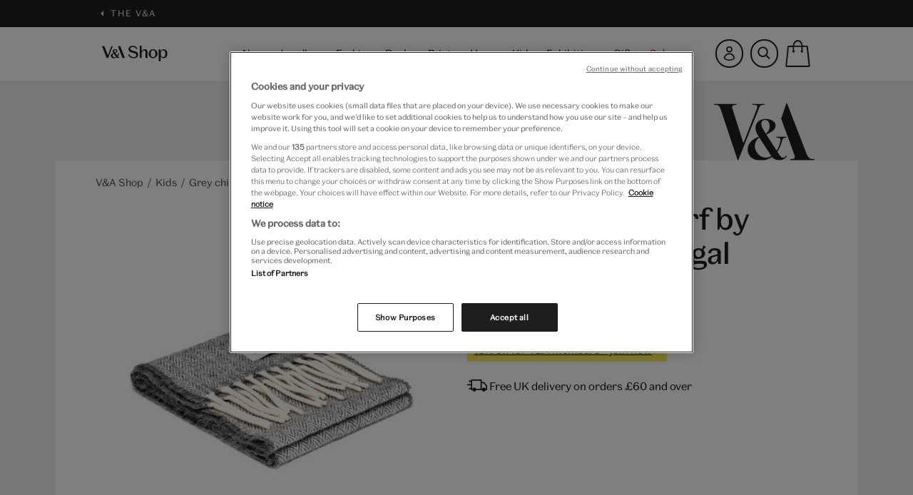

--- FILE ---
content_type: text/html;charset=UTF-8
request_url: https://www.vam.ac.uk/shop/kids/grey-childs-scarf-by-mcnutt-of-donegal-158276.html
body_size: 19378
content:
<!DOCTYPE html>
<html lang="en-gb" dir="ltr" prefix="og: http://ogp.me/ns#">










<head>

<!-- OneTrust Cookies Consent Notice start for vam.ac.uk -->

    
    <script type="text/javascript" src="https://cdn.cookielaw.org/consent/063ed2c5-fa48-4395-bdb3-999b05bd01fd/OtAutoBlock.js" ></script>
    <script src="https://cdn.cookielaw.org/scripttemplates/otSDKStub.js"  type="text/javascript" charset="UTF-8" data-domain-script="063ed2c5-fa48-4395-bdb3-999b05bd01fd" ></script>
    <script type="text/javascript">
        function OptanonWrapper() { }
    </script>

<!-- OneTrust Cookies Consent Notice end for vam.ac.uk -->

<meta charset=UTF-8>

<meta http-equiv="x-ua-compatible" content="ie=edge">
<meta name="format-detection" content="telephone=no">
<meta name="viewport" content="width=device-width, initial-scale=1.0, maximum-scale=5.0" />


<title>Grey Child’s Scarf By McNutt Of Donegal | Kid&#x27;s Toys | V&amp;A Shop</title>



<script>
  window.dataLayer = window.dataLayer || [];
</script>


    <script>
    dataLayer.push({"event":"ecommerceMetadata","pageType":"product detail","pageTitle":"Grey Child’s Scarf By McNutt Of Donegal | Kid's Toys","loginStatus":"notloggedin","memberStatus":"notmember","basketValue":0,"basketMix":""});
</script>



<!-- Google Tag Manager -->
<script>(function(w,d,s,l,i){w[l]=w[l]||[];w[l].push({'gtm.start':
    new Date().getTime(),event:'gtm.js'});var f=d.getElementsByTagName(s)[0],
    j=d.createElement(s),dl=l!='dataLayer'?'&l='+l:'';j.setAttributeNode(d.createAttribute('data-ot-ignore'));j.async=true;j.src=
    'https://www.googletagmanager.com/gtm.js?id='+i+dl;f.parentNode.insertBefore(j,f);
    })(window,document,'script','dataLayer','GTM-KJDZXLB');
</script>




    <div id="hotjar" data-enabled="true" data-settings="{&quot;hjid&quot;:3701122,&quot;hjsv&quot;:6}"></div>





    

<script>
    // Initiate Web Behaviour Tracking (this section MUST come prior any other dmPt calls)
    // Do not change this
    (function(w, d, u, t, o, c) {
        w['dmtrackingobjectname'] = o;
        c = d.createElement(t);
        c.async = 1;
        c.src = u;
        t = d.getElementsByTagName(t)[0];
        t.parentNode.insertBefore(c, t);
        w[o] = w[o] || function() {
            (w[o].q = w[o].q || []).push(arguments);
        };
    })(window, document, '//static.trackedweb.net/js/_dmptv4.js', 'script', 'dmPt');
    window.dmPt('create', 'DM-167862-01', 'prodsfcc.vam.ac.uk');
    window.dmPt('track');
</script>


<meta name="description" content="Shop this luxurious child-sized scarf made with the finest merino lambswool from McNutt, Donegal's oldest working woollen mill. Perfectly soft and cosy, it comes in a gift box, perfect for any special occasion."/>
<meta name="keywords" content="Victoria and Albert Museum Shop"/>





<link rel="stylesheet" href="/on/demandware.static/Sites-vam-Site/-/default/v1769837725016/css/style.css" />

<link rel="icon" type="image/png" href="/on/demandware.static/Sites-vam-Site/-/default/dw508d57fa/images/favicons/favicon-196x196.png" sizes="196x196" />
<link rel="icon" type="image/png" href="/on/demandware.static/Sites-vam-Site/-/default/dw9992316b/images/favicons/favicon-96x96.png" sizes="96x96" />
<link rel="icon" type="image/png" href="/on/demandware.static/Sites-vam-Site/-/default/dw74dea669/images/favicons/favicon-32x32.png" sizes="32x32" />
<link rel="icon" type="image/png" href="/on/demandware.static/Sites-vam-Site/-/default/dw11b2af42/images/favicons/favicon-16x16.png" sizes="16x16" />
<link rel="icon" type="image/png" href="/on/demandware.static/Sites-vam-Site/-/default/dw064a237e/images/favicons/favicon-128.png" sizes="128x128" />






    <link rel="canonical" href="https://www.vam.ac.uk/shop/kids/grey-childs-scarf-by-mcnutt-of-donegal-158276.html">

<script>
    // Picture element HTML5 shiv
    document.createElement( "picture" );
</script>
<script src="/on/demandware.static/Sites-vam-Site/-/default/v1769837725016/js/lib/picturefill.min.js" async></script>


    <script type='text/javascript' src='//static.queue-it.net/script/queueclient.min.js'></script>
<script
   data-queueit-c='vam'
   type='text/javascript'
   src='//static.queue-it.net/script/queueconfigloader.min.js'>
</script>




    <script src="https://www.paypal.com/sdk/js?client-id=AR7aBtScxy0CMeye9cya0l4rskfrrpmKCM0QrigsIpNDl0dFCSubvDbr2V188EMCQKS6m9rbfY_JVFcA&components=messages" data-namespace="PayPalSDK"></script>





<script type="text/javascript">//<!--
/* <![CDATA[ (head-active_data.js) */
var dw = (window.dw || {});
dw.ac = {
    _analytics: null,
    _events: [],
    _category: "",
    _searchData: "",
    _anact: "",
    _anact_nohit_tag: "",
    _analytics_enabled: "true",
    _timeZone: "Europe/London",
    _capture: function(configs) {
        if (Object.prototype.toString.call(configs) === "[object Array]") {
            configs.forEach(captureObject);
            return;
        }
        dw.ac._events.push(configs);
    },
	capture: function() { 
		dw.ac._capture(arguments);
		// send to CQ as well:
		if (window.CQuotient) {
			window.CQuotient.trackEventsFromAC(arguments);
		}
	},
    EV_PRD_SEARCHHIT: "searchhit",
    EV_PRD_DETAIL: "detail",
    EV_PRD_RECOMMENDATION: "recommendation",
    EV_PRD_SETPRODUCT: "setproduct",
    applyContext: function(context) {
        if (typeof context === "object" && context.hasOwnProperty("category")) {
        	dw.ac._category = context.category;
        }
        if (typeof context === "object" && context.hasOwnProperty("searchData")) {
        	dw.ac._searchData = context.searchData;
        }
    },
    setDWAnalytics: function(analytics) {
        dw.ac._analytics = analytics;
    },
    eventsIsEmpty: function() {
        return 0 == dw.ac._events.length;
    }
};
/* ]]> */
// -->
</script>
<script type="text/javascript">//<!--
/* <![CDATA[ (head-cquotient.js) */
var CQuotient = window.CQuotient = {};
CQuotient.clientId = 'bdfc-vam';
CQuotient.realm = 'BDFC';
CQuotient.siteId = 'vam';
CQuotient.instanceType = 'prd';
CQuotient.locale = 'default';
CQuotient.fbPixelId = '__UNKNOWN__';
CQuotient.activities = [];
CQuotient.cqcid='';
CQuotient.cquid='';
CQuotient.cqeid='';
CQuotient.cqlid='';
CQuotient.apiHost='api.cquotient.com';
/* Turn this on to test against Staging Einstein */
/* CQuotient.useTest= true; */
CQuotient.useTest = ('true' === 'false');
CQuotient.initFromCookies = function () {
	var ca = document.cookie.split(';');
	for(var i=0;i < ca.length;i++) {
	  var c = ca[i];
	  while (c.charAt(0)==' ') c = c.substring(1,c.length);
	  if (c.indexOf('cqcid=') == 0) {
		CQuotient.cqcid=c.substring('cqcid='.length,c.length);
	  } else if (c.indexOf('cquid=') == 0) {
		  var value = c.substring('cquid='.length,c.length);
		  if (value) {
		  	var split_value = value.split("|", 3);
		  	if (split_value.length > 0) {
			  CQuotient.cquid=split_value[0];
		  	}
		  	if (split_value.length > 1) {
			  CQuotient.cqeid=split_value[1];
		  	}
		  	if (split_value.length > 2) {
			  CQuotient.cqlid=split_value[2];
		  	}
		  }
	  }
	}
}
CQuotient.getCQCookieId = function () {
	if(window.CQuotient.cqcid == '')
		window.CQuotient.initFromCookies();
	return window.CQuotient.cqcid;
};
CQuotient.getCQUserId = function () {
	if(window.CQuotient.cquid == '')
		window.CQuotient.initFromCookies();
	return window.CQuotient.cquid;
};
CQuotient.getCQHashedEmail = function () {
	if(window.CQuotient.cqeid == '')
		window.CQuotient.initFromCookies();
	return window.CQuotient.cqeid;
};
CQuotient.getCQHashedLogin = function () {
	if(window.CQuotient.cqlid == '')
		window.CQuotient.initFromCookies();
	return window.CQuotient.cqlid;
};
CQuotient.trackEventsFromAC = function (/* Object or Array */ events) {
try {
	if (Object.prototype.toString.call(events) === "[object Array]") {
		events.forEach(_trackASingleCQEvent);
	} else {
		CQuotient._trackASingleCQEvent(events);
	}
} catch(err) {}
};
CQuotient._trackASingleCQEvent = function ( /* Object */ event) {
	if (event && event.id) {
		if (event.type === dw.ac.EV_PRD_DETAIL) {
			CQuotient.trackViewProduct( {id:'', alt_id: event.id, type: 'raw_sku'} );
		} // not handling the other dw.ac.* events currently
	}
};
CQuotient.trackViewProduct = function(/* Object */ cqParamData){
	var cq_params = {};
	cq_params.cookieId = CQuotient.getCQCookieId();
	cq_params.userId = CQuotient.getCQUserId();
	cq_params.emailId = CQuotient.getCQHashedEmail();
	cq_params.loginId = CQuotient.getCQHashedLogin();
	cq_params.product = cqParamData.product;
	cq_params.realm = cqParamData.realm;
	cq_params.siteId = cqParamData.siteId;
	cq_params.instanceType = cqParamData.instanceType;
	cq_params.locale = CQuotient.locale;
	
	if(CQuotient.sendActivity) {
		CQuotient.sendActivity(CQuotient.clientId, 'viewProduct', cq_params);
	} else {
		CQuotient.activities.push({activityType: 'viewProduct', parameters: cq_params});
	}
};
/* ]]> */
// -->
</script>


   <script type="application/ld+json">
        {"@context":"http://schema.org/","@type":"Product","name":"Grey child’s scarf by McNutt of Donegal","description":"Presented in a gift box, this child-sized scarf is made using the finest merino lambswool, making it perfectly soft and cosy.","mpn":"158276","sku":"158276","brand":{"@type":"Thing","name":"V&A Shop"},"offers":{"url":"/shop/kids/grey-childs-scarf-by-mcnutt-of-donegal-158276.html","@type":"Offer","priceCurrency":"GBP","price":"12.50","availability":"http://schema.org/OutOfStock"}}
    </script>


</head>


<body class="theme-teal-green" data-consent-tracking-url="/on/demandware.store/Sites-vam-Site/default/ConsentTracking-SetSession">

<!-- Google Tag Manager (noscript) -->
<noscript><iframe src="https://www.googletagmanager.com/ns.html?id=GTM-KJDZXLB"
height="0" width="0" style="display:none;visibility:hidden"></iframe></noscript>
<!-- End Google Tag Manager (noscript) -->

<a href="#main-content" class="b-site-nav__access-nav-link">Skip to main content</a>
<a href="#footer" class="b-site-nav__access-nav-link">Skip to footer</a>
<div class="page" id="vam_nav">


<aside role="presentation">
    
        
    
    <div class="b-content-asset b-content-asset--global-bar"><!-- dwMarker="content" dwContentID="78c82b06c0c5bfa3824c0cebcb" -->
        <style> 
  /* Temporary fix to set custom focal point for banner of category 455 */ 
  @media (min-width: 992px) { 
    .page[data-querystring="cgid=455"] .b-banners img { 
        object-position: 0 10%; 
    } 
  } 
</style> 
<style> 
  /* Temporary fix to set custom focal point for banner of category 418 */ 
  @media (min-width: 992px) { 
    .page[data-querystring="cgid=418"] .b-banners img { 
        object-position: 0 0%; 
    } 
  } 
</style> 
<style> 
  /* Temporary fix to set custom focal point for banner of category 405 */ 
  @media (min-width: 992px) { 
    .page[data-querystring="cgid=405"] .b-banners img { 
        object-position: 0 0%; 
    } 
  } 
<style>
  /* Temporary fix to set custom focal point for banner of category 407 */
  @media (min-width: 992px) {
    .page[data-querystring="cgid=407"] .b-banners img {
        object-position: 0 0%;
    }
  }
</style>
<style>
	/* Temporary fix to set custom focal point for banner of category 337 */
	 @media (min-width: 992px) {
	     .page[data-querystring="cgid=377"] .b-banners img {
	         object-position: 0 0%;
	    }
	}
</style>
<style>	
/* Temporary fix to adjust text for title of ticket category 377 */
	/* @media (max-width: 450px) {
	     .page[data-querystring="cgid=377"] .b-banners .info-wrapper .b-event-title {
	         width: 100%;
	    }
	} */
</style>
<style>
	/* Temporary fix to set custom focal point for banner of category 401 */
	 @media (min-width: 992px) {
	     .page[data-querystring="cgid=401"] .b-banners img {
	         object-position: 0 0%;
	    }
	}
</style>
<style> 
  /* Temporary fix to set custom focal point for banner of category 461 */ 
  @media (min-width: 992px) { 
    .page[data-querystring="cgid=461"] .b-banners img { 
        object-position: 0 0%; 
    } 
  } 
</style> 
<div class="b-global-bar">
	<div class="b-container b-container--max">
		<span class="b-back">
			<svg role="img" class="u-back__icon" aria-label="Back icon" aria-hidden="true">
				<use xlink:href="https://www.vam.ac.uk/on/demandware.static/-/Library-Sites-VAMSharedLibrary/default/dw1e5fdfee/images/fractal/vamicons.svg#fulltriangle-left"></use>
			</svg>
			<span class="u-back__text"> <a href="https://www.vam.ac.uk/">The V&A</a>

			</span>
		</span>
	</div>
</div>
    </div><!-- End content-asset -->



    
</aside>
<header class="b-header" role="banner">
    

    <div class="b-header__main b-container b-container--max">
        <div class="b-header__logo">
            <a class="u-header__logo" href="https://www.vam.ac.uk/shop" role="button" title="Victoria and Albert Museum Shop Home">
                <svg class="u-header__logo-icon" role="img" aria-label="VA logo icon">
                    <use xlink:href="/on/demandware.static/-/Library-Sites-VAMSharedLibrary/default/v1769837725016/images/fractal/vamicons.svg#wordmark-shop"></use>
                </svg>
            </a>
        </div>

        <div class="b-navigation">
            <div class="u-back" role="button">
    <svg class="u-back__icon" role="img" aria-label="Back icon">
        <use xlink:href="/on/demandware.static/-/Library-Sites-VAMSharedLibrary/default/v1769837725016/images/fractal/vamicons.svg#arrow-left"></use>
    </svg>
    Back
</div>
<ul class="b-navigation__list root" role="menubar">
    
        
            
            

            <li class="u-navigation__item  js-top-level-category " id="new-arrivals" >
                <a href="/shop/new-arrivals" class="u-navigation__category js-navigation-main" role="menuitem" aria-label="New" tabindex="0">
                    <svg class="u-navigation__icon" role="img" aria-label="Right arrow icon" aria-hidden="true">
                        <use xlink:href="/on/demandware.static/-/Library-Sites-VAMSharedLibrary/default/v1769837725016/images/fractal/vamicons.svg#arrow-right"></use>
                    </svg>
                    New
                </a>

                
                
                    
                    <div class="b-navigation__panel" aria-hidden="true">
    <div class="b-container b-container--max">
        
            <div class="b-navigation__panel--left"><span class="u-navigation-title">Shop by Category</span>
<ul aria-hidden="true" class="b-navigation__list" role="menu">
	<li class="u-navigation__item" role="menuitem"><a class="u-navigation__category" href="https://www.vam.ac.uk/shop/new-arrivals/new-books" role="button" tabindex="-1"><svg class="u-navigation__icon" role="img"> <use xlink:href="https://www.vam.ac.uk/on/demandware.static/-/Sites-VAM_Storefront/default/dwb8259db8/images/fractal/vamicons.svg#arrow-right"></use> </svg> Books</a></li>
	<li class="u-navigation__item" role="menuitem"><a class="u-navigation__category" href="https://www.vam.ac.uk/shop/new-arrivals/new-exhibition-ranges" role="button" tabindex="-1"><svg class="u-navigation__icon" role="img"> <use xlink:href="https://www.vam.ac.uk/on/demandware.static/-/Sites-VAM_Storefront/default/dwb8259db8/images/fractal/vamicons.svg#arrow-right"></use> </svg> Exhibitions</a></li>
	<li class="u-navigation__item" role="menuitem"><a class="u-navigation__category" href="https://www.vam.ac.uk/shop/new-arrivals/new-fashion" role="button" tabindex="-1"><svg class="u-navigation__icon" role="img"> <use xlink:href="https://www.vam.ac.uk/on/demandware.static/-/Sites-VAM_Storefront/default/dwb8259db8/images/fractal/vamicons.svg#arrow-right"></use> </svg> Fashion </a></li>
	<li class="u-navigation__item" role="menuitem"><a class="u-navigation__category" href="https://www.vam.ac.uk/shop/new-arrivals/new-gifts" role="button" tabindex="-1"><svg class="u-navigation__icon" role="img"> <use xlink:href="https://www.vam.ac.uk/on/demandware.static/-/Sites-VAM_Storefront/default/dwb8259db8/images/fractal/vamicons.svg#arrow-right"></use> </svg> Gifts </a></li>
	<li class="u-navigation__item" role="menuitem"><a class="u-navigation__category" href="https://www.vam.ac.uk/shop/new-arrivals/new-homeware" role="button" tabindex="-1"><svg class="u-navigation__icon" role="img"> <use xlink:href="https://www.vam.ac.uk/on/demandware.static/-/Sites-VAM_Storefront/default/dwb8259db8/images/fractal/vamicons.svg#arrow-right"></use> </svg> Homeware</a></li>
	<li class="u-navigation__item" role="menuitem"><a class="u-navigation__category" href="https://www.vam.ac.uk/shop/new-arrivals/new-jewellery" role="button" tabindex="-1"><svg class="u-navigation__icon" role="img"> <use xlink:href="https://www.vam.ac.uk/on/demandware.static/-/Sites-VAM_Storefront/default/dwb8259db8/images/fractal/vamicons.svg#arrow-right"></use> </svg> Jewellery </a></li>
	<li class="u-navigation__item" role="menuitem"><a class="u-navigation__category" href="https://www.vam.ac.uk/shop/new-arrivals/new-kids" role="button" tabindex="-1"><svg class="u-navigation__icon" role="img"> <use xlink:href="https://www.vam.ac.uk/on/demandware.static/-/Sites-VAM_Storefront/default/dwb8259db8/images/fractal/vamicons.svg#arrow-right"></use> </svg> Kids</a></li>
	<li class="u-navigation__item" role="menuitem"><a class="u-navigation__category" href="https://www.vam.ac.uk/shop/new-arrivals/new-prints" role="button" tabindex="-1"><svg class="u-navigation__icon" role="img"> <use xlink:href="https://www.vam.ac.uk/on/demandware.static/-/Sites-VAM_Storefront/default/dwb8259db8/images/fractal/vamicons.svg#arrow-right"></use> </svg> Prints</a></li>
</ul>
&nbsp;

<p class="u-navigation__item" role="menuitem"><span style="font-variation-settings: &quot;wght&quot; 600"><a class="u-navigation__category" href="https://www.vam.ac.uk/shop/new-arrivals" role="button"><svg class="u-navigation__icon" role="img"> <use xlink:href="https://www.vam.ac.uk/on/demandware.static/-/Sites-VAM_Storefront/default/dwb8259db8/images/fractal/vamicons.svg#arrow-right"></use> </svg> Shop all</a></span></p>
</div>

<div class="b-navigation__panel--right"><span class="u-navigation-title">Shop by Inspiration</span>

<ul class="b-navigation__list" role="menu">
	<li class="u-navigation__item" role="menuitem"><a class="u-navigation__category" href="https://www.vam.ac.uk/shop/inspiration/art-deco" role="button"><svg class="u-navigation__icon" role="img"><use xlink:href="https://www.vam.ac.uk/on/demandware.static/-/Sites-VAM_Storefront/default/dwb8259db8/images/fractal/vamicons.svg#arrow-right"></use></svg>Art Deco</a></li>
	<li class="u-navigation__item" role="menuitem"><a class="u-navigation__category" href="https://www.vam.ac.uk/shop/inspiration/arts-craft-movement" role="button"><svg class="u-navigation__icon" role="img"><use xlink:href="https://www.vam.ac.uk/on/demandware.static/-/Sites-VAM_Storefront/default/dwb8259db8/images/fractal/vamicons.svg#arrow-right"></use></svg>Arts &amp; Crafts</a></li>
	<li class="u-navigation__item" role="menuitem"><a class="u-navigation__category" href="https://www.vam.ac.uk/shop/inspiration/the-cosy-shop" role="button"><svg class="u-navigation__icon" role="img"><use xlink:href="https://www.vam.ac.uk/on/demandware.static/-/Sites-VAM_Storefront/default/dwb8259db8/images/fractal/vamicons.svg#arrow-right"></use></svg>The Cosy shop</a></li>
	<li class="u-navigation__item" role="menuitem"><a class="u-navigation__category" href="https://www.vam.ac.uk/shop/inspiration/inspired-by-nature" role="button"><svg class="u-navigation__icon" role="img"><use xlink:href="https://www.vam.ac.uk/on/demandware.static/-/Sites-VAM_Storefront/default/dwb8259db8/images/fractal/vamicons.svg#arrow-right"></use></svg>Inspired by nature</a></li>
	<li class="u-navigation__item" role="menuitem"><a class="u-navigation__category" href="https://www.vam.ac.uk/shop/inspiration/london-souvenirs" role="button"><svg class="u-navigation__icon" role="img"><use xlink:href="https://www.vam.ac.uk/on/demandware.static/-/Sites-VAM_Storefront/default/dwb8259db8/images/fractal/vamicons.svg#arrow-right"></use></svg>London stories</a></li>
	<li class="u-navigation__item" role="menuitem"><a class="u-navigation__category" href="https://www.vam.ac.uk/shop/inspiration/style-it-surreal" role="button"><svg class="u-navigation__icon" role="img"><use xlink:href="https://www.vam.ac.uk/on/demandware.static/-/Sites-VAM_Storefront/default/dwb8259db8/images/fractal/vamicons.svg#arrow-right"></use></svg><span style="color:#9b59b6;"><em>New  </em></span>Style it Surreal</a></li>
	<li class="u-navigation__item" role="menuitem"><a class="u-navigation__category" href="https://www.vam.ac.uk/shop/inspiration/sustainable-gifts" role="button"><svg class="u-navigation__icon" role="img"><use xlink:href="https://www.vam.ac.uk/on/demandware.static/-/Sites-VAM_Storefront/default/dwb8259db8/images/fractal/vamicons.svg#arrow-right"></use></svg>Sustainable favourites</a></li>
	<li class="u-navigation__item" role="menuitem"><a class="u-navigation__category" href="https://www.vam.ac.uk/shop/inspiration/v-and-a-exclusives" role="button"><svg class="u-navigation__icon" role="img"><use xlink:href="https://www.vam.ac.uk/on/demandware.static/-/Sites-VAM_Storefront/default/dwb8259db8/images/fractal/vamicons.svg#arrow-right"></use></svg>V&amp;A exclusives</a></li>
</ul>
</div>
        

        
            <div class="b-navigation__spot">
<div class="u-navigation__image" style="border:transparent; border-width:20px; border-style:solid;"><a href="https://www.vam.ac.uk/shop/new-arrivals/new-jewellery"><img alt="" height="255" src="https://www.vam.ac.uk/on/demandware.static/-/Sites-VAM_Storefront/default/dw3d553fa8/images/AW25/Trinket-jewellery-new.jpg" title="V&A Jewellery" width="225" /></a></div>

<div class="u-navigation__title">Jewellery</div>
<a class="u-navigation__link" href="https://www.vam.ac.uk/shop/new-arrivals/new-jewellery">Shop now<span class="u-link--arrow"></span></a></div>
        
    </div>
</div>

                
            </li>
        
            
            

            <li class="u-navigation__item  js-top-level-category " id="jewellery" >
                <a href="/shop/jewellery" class="u-navigation__category js-navigation-main" role="menuitem" aria-label="Jewellery" tabindex="0">
                    <svg class="u-navigation__icon" role="img" aria-label="Right arrow icon" aria-hidden="true">
                        <use xlink:href="/on/demandware.static/-/Library-Sites-VAMSharedLibrary/default/v1769837725016/images/fractal/vamicons.svg#arrow-right"></use>
                    </svg>
                    Jewellery
                </a>

                
                
                    
                    <div class="b-navigation__panel" aria-hidden="true">
    <div class="b-container b-container--max">
        
            <div class="b-navigation__panel--left"><span class="u-navigation-title">Shop by Category</span>

<ul aria-hidden="true" class="b-navigation__list" role="menu">
	<li class="u-navigation__item" role="menuitem"><a class="u-navigation__category" href="https://www.vam.ac.uk/shop/jewellery/bracelets" role="button" tabindex="-1"><svg class="u-navigation__icon" role="img"> <use xlink:href="https://www.vam.ac.uk/on/demandware.static/-/Sites-VAM_Storefront/default/dwb8259db8/images/fractal/vamicons.svg#arrow-right"></use> </svg> Bracelets</a></li>
	<li class="u-navigation__item" role="menuitem"><a class="u-navigation__category" href="https://www.vam.ac.uk/shop/jewellery/brooches" role="button" tabindex="-1"><svg class="u-navigation__icon" role="img"> <use xlink:href="https://www.vam.ac.uk/on/demandware.static/-/Sites-VAM_Storefront/default/dwb8259db8/images/fractal/vamicons.svg#arrow-right"></use> </svg> Brooches </a></li>
	<li class="u-navigation__item" role="menuitem"><a class="u-navigation__category" href="https://www.vam.ac.uk/shop/jewellery/earrings" role="button" tabindex="-1"><svg class="u-navigation__icon" role="img"> <use xlink:href="https://www.vam.ac.uk/on/demandware.static/-/Sites-VAM_Storefront/default/dwb8259db8/images/fractal/vamicons.svg#arrow-right"></use> </svg> Earrings</a></li>
	<li class="u-navigation__item" role="menuitem"><a class="u-navigation__category" href="https://www.vam.ac.uk/shop/jewellery/necklaces" role="button" tabindex="-1"><svg class="u-navigation__icon" role="img"> <use xlink:href="https://www.vam.ac.uk/on/demandware.static/-/Sites-VAM_Storefront/default/dwb8259db8/images/fractal/vamicons.svg#arrow-right"></use> </svg> Necklaces </a></li>
	<li class="u-navigation__item" role="menuitem"><a class="u-navigation__category" href="https://www.vam.ac.uk/shop/jewellery/rings" role="button" tabindex="-1"><svg class="u-navigation__icon" role="img"> <use xlink:href="https://www.vam.ac.uk/on/demandware.static/-/Sites-VAM_Storefront/default/dwb8259db8/images/fractal/vamicons.svg#arrow-right"></use> </svg> Rings</a></li>
</ul><br />
</div>

<div class="b-navigation__panel--right"><span class="u-navigation-title">Shop by Designer</span>

<ul aria-hidden="true" class="b-navigation__list" role="menu">
	<li class="u-navigation__item" role="menuitem"><a class="u-navigation__category" href="https://www.vam.ac.uk/shop/jewellery?cgid=jewellery&amp;prefn1=vamSearchable&amp;prefv1=true&amp;prefn2=vamShopAuthor&amp;prefv2=Annie+Sherburne" role="button" tabindex="-1"><svg class="u-navigation__icon" role="img"> <use xlink:href="https://www.vam.ac.uk/on/demandware.static/-/Sites-VAM_Storefront/default/dwb8259db8/images/fractal/vamicons.svg#arrow-right"></use> </svg> Annie Sherburne</a></li>
	<li class="u-navigation__item" role="menuitem"><a class="u-navigation__category" href="https://www.vam.ac.uk/shop/jewellery?cgid=jewellery&amp;prefn1=vamSearchable&amp;prefv1=true&amp;prefn2=vamShopAuthor&amp;prefv2=Black+%26+Sigi" role="button" tabindex="-1"><svg class="u-navigation__icon" role="img"> <use xlink:href="https://www.vam.ac.uk/on/demandware.static/-/Sites-VAM_Storefront/default/dwb8259db8/images/fractal/vamicons.svg#arrow-right"></use> </svg> Black &amp; Sigi</a></li>
<li class="u-navigation__item" role="menuitem"><a class="u-navigation__category" href="https://www.vam.ac.uk/shop/jewellery?cgid=jewellery&amp;prefn1=vamSearchable&amp;prefv1=true&amp;prefn2=vamShopAuthor&amp;prefv2=Emma+Calvert" role="button" tabindex="-1"><svg class="u-navigation__icon" role="img"> <use xlink:href="https://www.vam.ac.uk/on/demandware.static/-/Sites-VAM_Storefront/default/dwb8259db8/images/fractal/vamicons.svg#arrow-right"></use> </svg> Emma Calvert</a></li>
	<li class="u-navigation__item" role="menuitem"><a class="u-navigation__category" href="https://www.vam.ac.uk/shop/jewellery?cgid=jewellery&amp;prefn1=vamSearchable&amp;prefv1=true&amp;prefn2=vamShopAuthor&amp;prefv2=Fable+England" role="button" tabindex="-1"><svg class="u-navigation__icon" role="img"> <use xlink:href="https://www.vam.ac.uk/on/demandware.static/-/Sites-VAM_Storefront/default/dwb8259db8/images/fractal/vamicons.svg#arrow-right"></use> </svg> Fable England</a></li>
	<li class="u-navigation__item" role="menuitem"><a class="u-navigation__category" href="https://www.vam.ac.uk/shop/jewellery?cgid=jewellery&amp;prefn1=vamSearchable&amp;prefv1=true&amp;prefn2=vamShopAuthor&amp;prefv2=Joli" role="button" tabindex="-1"><svg class="u-navigation__icon" role="img"> <use xlink:href="https://www.vam.ac.uk/on/demandware.static/-/Sites-VAM_Storefront/default/dwb8259db8/images/fractal/vamicons.svg#arrow-right"></use> </svg> Joli</a></li>
	<li class="u-navigation__item" role="menuitem"><a class="u-navigation__category" href="https://www.vam.ac.uk/shop/jewellery?cgid=jewellery&amp;prefn1=vamSearchable&amp;prefv1=true&amp;prefn2=vamShopAuthor&amp;prefv2=Michael+Michaud" role="button" tabindex="-1"><svg class="u-navigation__icon" role="img"> <use xlink:href="https://www.vam.ac.uk/on/demandware.static/-/Sites-VAM_Storefront/default/dwb8259db8/images/fractal/vamicons.svg#arrow-right"></use> </svg> Michael Michaud</a></li>
	<li class="u-navigation__item" role="menuitem"><a class="u-navigation__category" href="https://www.vam.ac.uk/shop/jewellery?cgid=jewellery&amp;prefn1=vamSearchable&amp;prefv1=true&amp;prefn2=vamShopAuthor&amp;prefv2=Mirabelle" role="button" tabindex="-1"><svg class="u-navigation__icon" role="img"> <use xlink:href="https://www.vam.ac.uk/on/demandware.static/-/Sites-VAM_Storefront/default/dwb8259db8/images/fractal/vamicons.svg#arrow-right"></use> </svg> Mirabelle</a></li>
	<li class="u-navigation__item" role="menuitem"><a class="u-navigation__category" href="https://www.vam.ac.uk/shop/jewellery?cgid=jewellery&amp;prefn1=vamSearchable&amp;prefv1=true&amp;prefn2=vamShopAuthor&amp;prefv2=Mounir" role="button" tabindex="-1"><svg class="u-navigation__icon" role="img"> <use xlink:href="https://www.vam.ac.uk/on/demandware.static/-/Sites-VAM_Storefront/default/dwb8259db8/images/fractal/vamicons.svg#arrow-right"></use> </svg> Mounir</a></li>
	<li class="u-navigation__item" role="menuitem"><a class="u-navigation__category" href="https://www.vam.ac.uk/shop/jewellery?cgid=jewellery&amp;prefn1=vamSearchable&amp;prefv1=true&amp;prefn2=vamShopAuthor&amp;prefv2=Ottoman+Hands" role="button" tabindex="-1"><svg class="u-navigation__icon" role="img"> <use xlink:href="https://www.vam.ac.uk/on/demandware.static/-/Sites-VAM_Storefront/default/dwb8259db8/images/fractal/vamicons.svg#arrow-right"></use> </svg> Ottoman Hands</a></li>
	<li class="u-navigation__item" role="menuitem"><a class="u-navigation__category" href="https://www.vam.ac.uk/shop/jewellery?cgid=jewellery&amp;prefn1=vamSearchable&amp;prefv1=true&amp;prefn2=vamShopAuthor&amp;prefv2=Sibilia" role="button" tabindex="-1"><svg class="u-navigation__icon" role="img"> <use xlink:href="https://www.vam.ac.uk/on/demandware.static/-/Sites-VAM_Storefront/default/dwb8259db8/images/fractal/vamicons.svg#arrow-right"></use> </svg> Sibilia</a></li>
	<li class="u-navigation__item" role="menuitem"><a class="u-navigation__category" href="https://www.vam.ac.uk/shop/jewellery?cgid=jewellery&amp;prefn1=vamSearchable&amp;prefv1=true&amp;prefn2=vamShopAuthor&amp;prefv2=VICKISARGE" role="button" tabindex="-1"><svg class="u-navigation__icon" role="img"> <use xlink:href="https://www.vam.ac.uk/on/demandware.static/-/Sites-VAM_Storefront/default/dwb8259db8/images/fractal/vamicons.svg#arrow-right"></use> </svg> VICKISARGE</a></li>
</ul>
</div>
        

        
            <div class="b-navigation__panel--right"><span class="u-navigation-title">Shop by Style</span> 

<ul aria-hidden="true" class="b-navigation__list" role="menu">  

<li class="u-navigation__item" role="menuitem"><a class="u-navigation__category" href="https://www.vam.ac.uk/shop/jewellery?cgid=jewellery&prefn1=vamSearchable&prefv1=true&prefn2=vamTrend&prefv2=Beaded+jewellery" role="button" tabindex="-1"><svg class="u-navigation__icon" role="img"> <use xlink:href="https://www.vam.ac.uk/on/demandware.static/-/Sites-VAM_Storefront/default/dwb8259db8/images/fractal/vamicons.svg#arrow-right"></use> </svg> Beaded jewellery</a></li>
	
<li class="u-navigation__item" role="menuitem"><a class="u-navigation__category" href="https://www.vam.ac.uk/shop/jewellery?cgid=jewellery&prefn1=vamSearchable&prefv1=true&prefn2=vamTrend&prefv2=Extraordinary+materials" role="button" tabindex="-1"><svg class="u-navigation__icon" role="img"> <use xlink:href="https://www.vam.ac.uk/on/demandware.static/-/Sites-VAM_Storefront/default/dwb8259db8/images/fractal/vamicons.svg#arrow-right"></use> </svg> Extraordinary materials </a></li>

<li class="u-navigation__item" role="menuitem"><a class="u-navigation__category" href="https://www.vam.ac.uk/shop/jewellery?cgid=jewellery&prefn1=vamSearchable&prefv1=true&prefn2=vamTrend&prefv2=Inspired+by+nature" role="button" tabindex="-1"><svg class="u-navigation__icon" role="img"> <use xlink:href="https://www.vam.ac.uk/on/demandware.static/-/Sites-VAM_Storefront/default/dwb8259db8/images/fractal/vamicons.svg#arrow-right"></use> </svg> Inspired by nature</a></li>
 
<li class="u-navigation__item" role="menuitem"><a class="u-navigation__category" href="https://www.vam.ac.uk/shop/jewellery?cgid=jewellery&prefn1=vamSearchable&prefv1=true&prefn2=vamTrend&prefv2=Pearls+and+faux+pearls" role="button" tabindex="-1"><svg class="u-navigation__icon" role="img"> <use xlink:href="https://www.vam.ac.uk/on/demandware.static/-/Sites-VAM_Storefront/default/dwb8259db8/images/fractal/vamicons.svg#arrow-right"></use> </svg> Pearls and faux pearls</a></li>

<li class="u-navigation__item" role="menuitem"><a class="u-navigation__category" href="https://www.vam.ac.uk/shop/jewellery?cgid=jewellery&prefn1=vamSearchable&prefv1=true&prefn2=vamTrend&prefv2=Rainbow+gemstones" role="button" tabindex="-1"><svg class="u-navigation__icon" role="img"> <use xlink:href="https://www.vam.ac.uk/on/demandware.static/-/Sites-VAM_Storefront/default/dwb8259db8/images/fractal/vamicons.svg#arrow-right"></use> </svg> Rainbow gemstones </a></li>

<li class="u-navigation__item" role="menuitem"><a class="u-navigation__category" href="https://www.vam.ac.uk/shop/jewellery?cgid=jewellery&prefn1=vamSearchable&prefv1=true&prefn2=vamTrend&prefv2=Statement+jewellery" role="button" tabindex="-1"><svg class="u-navigation__icon" role="img"> <use xlink:href="https://www.vam.ac.uk/on/demandware.static/-/Sites-VAM_Storefront/default/dwb8259db8/images/fractal/vamicons.svg#arrow-right"></use> </svg> Statement jewellery </a></li>
        
</ul>

</br>

<p class="u-navigation__item" role="menuitem"><span style='font-variation-settings: "wght" 600'><a class="u-navigation__category" href="https://www.vam.ac.uk/shop/jewellery?prefn1=vamSearchable&prefv1=true&cgid=jewellery" role="button" tabindex="-1"><svg class="u-navigation__icon" role="img"> <use xlink:href="https://www.vam.ac.uk/on/demandware.static/-/Sites-VAM_Storefront/default/dwb8259db8/images/fractal/vamicons.svg#arrow-right"></use> </svg> Shop all</a></span></p>

</br>
</div>
        
    </div>
</div>

                
            </li>
        
            
            

            <li class="u-navigation__item  js-top-level-category " id="fashion" >
                <a href="/shop/fashion" class="u-navigation__category js-navigation-main" role="menuitem" aria-label="Fashion" tabindex="0">
                    <svg class="u-navigation__icon" role="img" aria-label="Right arrow icon" aria-hidden="true">
                        <use xlink:href="/on/demandware.static/-/Library-Sites-VAMSharedLibrary/default/v1769837725016/images/fractal/vamicons.svg#arrow-right"></use>
                    </svg>
                    Fashion
                </a>

                
                
                    
                    <div class="b-navigation__panel" aria-hidden="true">
    <div class="b-container b-container--max">
        
            <div class="b-navigation__panel--left"><span class="u-navigation-title">Shop by Category</span>
<ul aria-hidden="true" class="b-navigation__list" role="menu">
	<li class="u-navigation__item" role="menuitem"><a class="u-navigation__category" href="https://www.vam.ac.uk/shop/fashion/bags-totes" role="button" tabindex="-1"><svg class="u-navigation__icon" role="img"> <use xlink:href="https://www.vam.ac.uk/on/demandware.static/-/Sites-VAM_Storefront/default/dwb8259db8/images/fractal/vamicons.svg#arrow-right"></use> </svg> Bags &amp; totes </a></li>
	<li class="u-navigation__item" role="menuitem"><a class="u-navigation__category" href="https://www.vam.ac.uk/shop/fashion/cardholders-purses" role="button" tabindex="-1"><svg class="u-navigation__icon" role="img"> <use xlink:href="https://www.vam.ac.uk/on/demandware.static/-/Sites-VAM_Storefront/default/dwb8259db8/images/fractal/vamicons.svg#arrow-right"></use> </svg> Cardholders &amp; purses </a></li>
	<li class="u-navigation__item" role="menuitem"><a class="u-navigation__category" href="https://www.vam.ac.uk/shop/fashion/clothing" role="button" tabindex="-1"><svg class="u-navigation__icon" role="img"> <use xlink:href="https://www.vam.ac.uk/on/demandware.static/-/Sites-VAM_Storefront/default/dwb8259db8/images/fractal/vamicons.svg#arrow-right"></use> </svg> Clothing </a></li>
	<li class="u-navigation__item" role="menuitem"><a class="u-navigation__category" href="https://www.vam.ac.uk/shop/fashion/hair-accessories" role="button" tabindex="-1"><svg class="u-navigation__icon" role="img"> <use xlink:href="https://www.vam.ac.uk/on/demandware.static/-/Sites-VAM_Storefront/default/dwb8259db8/images/fractal/vamicons.svg#arrow-right"></use> </svg> Hair accessories </a></li>
	<li class="u-navigation__item" role="menuitem"><a class="u-navigation__category" href="https://www.vam.ac.uk/shop/fashion/keyrings" role="button" tabindex="-1"><svg class="u-navigation__icon" role="img"> <use xlink:href="https://www.vam.ac.uk/on/demandware.static/-/Sites-VAM_Storefront/default/dwb8259db8/images/fractal/vamicons.svg#arrow-right"></use> </svg> Keyrings </a></li>
	<li class="u-navigation__item" role="menuitem"><a class="u-navigation__category" href="https://www.vam.ac.uk/shop/fashion/pins-and-badges" role="button" tabindex="-1"><svg class="u-navigation__icon" role="img"> <use xlink:href="https://www.vam.ac.uk/on/demandware.static/-/Sites-VAM_Storefront/default/dwb8259db8/images/fractal/vamicons.svg#arrow-right"></use> </svg> Pins &amp; badges </a></li>
	<li class="u-navigation__item" role="menuitem"><a class="u-navigation__category" href="https://www.vam.ac.uk/shop/fashion/scarves" role="button" tabindex="-1"><svg class="u-navigation__icon" role="img"> <use xlink:href="https://www.vam.ac.uk/on/demandware.static/-/Sites-VAM_Storefront/default/dwb8259db8/images/fractal/vamicons.svg#arrow-right"></use> </svg> Scarves </a></li>
	<li class="u-navigation__item" role="menuitem"><a class="u-navigation__category" href="https://www.vam.ac.uk/shop/fashion/socks" role="button" tabindex="-1"><svg class="u-navigation__icon" role="img"> <use xlink:href="https://www.vam.ac.uk/on/demandware.static/-/Sites-VAM_Storefront/default/dwb8259db8/images/fractal/vamicons.svg#arrow-right"></use> </svg> Socks </a></li>
	<li class="u-navigation__item" role="menuitem"><a class="u-navigation__category" href="https://www.vam.ac.uk/shop/fashion/winter-woollies" role="button" tabindex="-1"><svg class="u-navigation__icon" role="img"> <use xlink:href="https://www.vam.ac.uk/on/demandware.static/-/Sites-VAM_Storefront/default/dwb8259db8/images/fractal/vamicons.svg#arrow-right"></use> </svg> Winter woollies</a></li>
</ul>
&nbsp;

<p class="u-navigation__item" role="menuitem"><span style="font-variation-settings: &quot;wght&quot; 600"><a class="u-navigation__category" href="https://www.vam.ac.uk/shop/fashion?prefn1=vamSearchable&amp;prefv1=true&amp;cgid=fashion" role="button"><svg class="u-navigation__icon" role="img"> <use xlink:href="https://www.vam.ac.uk/on/demandware.static/-/Sites-VAM_Storefront/default/dwb8259db8/images/fractal/vamicons.svg#arrow-right"></use> </svg> Shop all</a></span></p>
</div>

<div class="b-navigation__panel--right">&nbsp;
<p class="u-navigation__item">&nbsp;</p>
</div>
        

        
            <div class="b-navigation__spot">
<div class="u-navigation__image" style="border:transparent; border-width:20px; border-style:solid;"><a href="https://www.vam.ac.uk/shop/fashion/scarves"><img alt="Stacked woollen scarves in various colourful patterns." height="255" src="https://www.vam.ac.uk/on/demandware.static/-/Sites-VAM_Storefront/default/dwf34be703/images/AW25/AW25-scarves_trinket.jpg" title="Winter woollies" width="225" /></a></div>

<div class="u-navigation__title">Cosy, seasonal scarves</div>
<a class="u-navigation__link" href="https://www.vam.ac.uk/shop/fashion/scarves">Shop now<span class="u-link--arrow"></span></a></div>
        
    </div>
</div>

                
            </li>
        
            
            

            <li class="u-navigation__item  js-top-level-category " id="books" >
                <a href="/shop/books" class="u-navigation__category js-navigation-main" role="menuitem" aria-label="Books" tabindex="0">
                    <svg class="u-navigation__icon" role="img" aria-label="Right arrow icon" aria-hidden="true">
                        <use xlink:href="/on/demandware.static/-/Library-Sites-VAMSharedLibrary/default/v1769837725016/images/fractal/vamicons.svg#arrow-right"></use>
                    </svg>
                    Books
                </a>

                
                
                    
                    <div class="b-navigation__panel" aria-hidden="true">
    <div class="b-container b-container--max">
        
            <div class="b-navigation__panel--left"><span class="u-navigation-title">Shop by Category</span><ul aria-hidden="true" class="b-navigation__list" role="menu">

	<li class="u-navigation__item" role="menuitem"><a class="u-navigation__category" href="https://www.vam.ac.uk/shop/books/architecture-and-interiors" role="button" tabindex="-1"><svg class="u-navigation__icon" role="img"> <use xlink:href="https://www.vam.ac.uk/on/demandware.static/-/Sites-VAM_Storefront/default/dwb8259db8/images/fractal/vamicons.svg#arrow-right"></use> </svg> Architecture & interiors </a></li>
        <li class="u-navigation__item" role="menuitem"><a class="u-navigation__category" href="https://www.vam.ac.uk/shop/books/art-sculpture" role="button" tabindex="-1"><svg class="u-navigation__icon" role="img"> <use xlink:href="https://www.vam.ac.uk/on/demandware.static/-/Sites-VAM_Storefront/default/dwb8259db8/images/fractal/vamicons.svg#arrow-right"></use> </svg> Art & sculpture </a></li>
	<li class="u-navigation__item" role="menuitem"><a class="u-navigation__category" href="https://www.vam.ac.uk/shop/books/decorative-arts" role="button" tabindex="-1"><svg class="u-navigation__icon" role="img"> <use xlink:href="https://www.vam.ac.uk/on/demandware.static/-/Sites-VAM_Storefront/default/dwb8259db8/images/fractal/vamicons.svg#arrow-right"></use> </svg> Decorative arts</a></li>
        <li class="u-navigation__item" role="menuitem"><a class="u-navigation__category" href="https://www.vam.ac.uk/shop/books/fashion-and-textiles" role="button" tabindex="-1"><svg class="u-navigation__icon" role="img"> <use xlink:href="https://www.vam.ac.uk/on/demandware.static/-/Sites-VAM_Storefront/default/dwb8259db8/images/fractal/vamicons.svg#arrow-right"></use> </svg> Fashion & textiles</a></li>
        <li class="u-navigation__item" role="menuitem"><a class="u-navigation__category" href="https://www.vam.ac.uk/shop/books/jewellery-accessories-books" role="button" tabindex="-1"><svg class="u-navigation__icon" role="img"> <use xlink:href="https://www.vam.ac.uk/on/demandware.static/-/Sites-VAM_Storefront/default/dwb8259db8/images/fractal/vamicons.svg#arrow-right"></use> </svg> Jewellery & accessories</a></li>
	<li class="u-navigation__item" role="menuitem"><a class="u-navigation__category" href="https://www.vam.ac.uk/shop/books/lgbtqia-books" role="button" tabindex="-1"><svg class="u-navigation__icon" role="img"> <use xlink:href="https://www.vam.ac.uk/on/demandware.static/-/Sites-VAM_Storefront/default/dwb8259db8/images/fractal/vamicons.svg#arrow-right"></use> </svg> LGBTQIA+ books</a></li>
	<li class="u-navigation__item" role="menuitem"><a class="u-navigation__category" href="https://www.vam.ac.uk/shop/books/photography-books" role="button" tabindex="-1"><svg class="u-navigation__icon" role="img"> <use xlink:href="https://www.vam.ac.uk/on/demandware.static/-/Sites-VAM_Storefront/default/dwb8259db8/images/fractal/vamicons.svg#arrow-right"></use> </svg> Photography</a></li>
	<li class="u-navigation__item" role="menuitem"><a class="u-navigation__category" href="https://www.vam.ac.uk/shop/books/society-history-theory" role="button" tabindex="-1"><svg class="u-navigation__icon" role="img"> <use xlink:href="https://www.vam.ac.uk/on/demandware.static/-/Sites-VAM_Storefront/default/dwb8259db8/images/fractal/vamicons.svg#arrow-right"></use> </svg> Society, history & theory </a></li>
        <li class="u-navigation__item" role="menuitem"><a class="u-navigation__category" href="https://www.vam.ac.uk/shop/books/theatre-and-performance" role="button" tabindex="-1"><svg class="u-navigation__icon" role="img"> <use xlink:href="https://www.vam.ac.uk/on/demandware.static/-/Sites-VAM_Storefront/default/dwb8259db8/images/fractal/vamicons.svg#arrow-right"></use> </svg> Theatre & performance</a></li>

</ul>
</div>	

<div class="b-navigation__panel--right">

<span class="u-navigation-title"></span><ul aria-hidden="true" class="b-navigation__list" role="menu">  

	<li class="u-navigation__item" role="menuitem"><a class="u-navigation__category" href="https://www.vam.ac.uk/shop/books/about-the-museum" role="button" tabindex="-1"><svg class="u-navigation__icon" role="img"> <use xlink:href="https://www.vam.ac.uk/on/demandware.static/-/Sites-VAM_Storefront/default/dwb8259db8/images/fractal/vamicons.svg#arrow-right"></use> </svg> About the Museum </a></li>
	<li class="u-navigation__item" role="menuitem"><a class="u-navigation__category" href="https://www.vam.ac.uk/shop/books/book-event-titles" role="button" tabindex="-1"><svg class="u-navigation__icon" role="img"> <use xlink:href="https://www.vam.ac.uk/on/demandware.static/-/Sites-VAM_Storefront/default/dwb8259db8/images/fractal/vamicons.svg#arrow-right"></use> </svg> Event titles </a></li>
	<li class="u-navigation__item" role="menuitem"><a class="u-navigation__category" href="https://www.vam.ac.uk/shop/books/exhibition-books" role="button" tabindex="-1"><svg class="u-navigation__icon" role="img"> <use xlink:href="https://www.vam.ac.uk/on/demandware.static/-/Sites-VAM_Storefront/default/dwb8259db8/images/fractal/vamicons.svg#arrow-right"></use> </svg> Exhibitions & displays</a></li>
	<li class="u-navigation__item" role="menuitem"><a class="u-navigation__category" href="https://www.vam.ac.uk/shop/books/va-pubs" role="button" tabindex="-1"><svg class="u-navigation__icon" role="img"> <use xlink:href="https://www.vam.ac.uk/on/demandware.static/-/Sites-VAM_Storefront/default/dwb8259db8/images/fractal/vamicons.svg#arrow-right"></use> </svg> V&A publications</a></li>
        <li class="u-navigation__item" role="menuitem"><a class="u-navigation__category" href="https://www.vam.ac.uk/shop/kids/kids-books-and-stationery" role="button" tabindex="-1"><svg class="u-navigation__icon" role="img"> <use xlink:href="https://www.vam.ac.uk/on/demandware.static/-/Sites-VAM_Storefront/default/dwb8259db8/images/fractal/vamicons.svg#arrow-right"></use> </svg> Kids' books</a></li>
	
</ul>

</br>
<p class="u-navigation__item" role="menuitem"><span style='font-variation-settings: "wght" 600'><a class="u-navigation__category" href="https://www.vam.ac.uk/shop/books?prefn1=vamSearchable&prefv1=true&cgid=books" role="button"><svg class="u-navigation__icon" role="img"> <use xlink:href="https://www.vam.ac.uk/on/demandware.static/-/Sites-VAM_Storefront/default/dwb8259db8/images/fractal/vamicons.svg#arrow-right"></use> </svg> Shop all</a></span></p>
</br>

</div>
        

        
            <div class="b-navigation__spot">
<div class="u-navigation__image" style="border:transparent; border-width:20px; border-style:solid;"><a href="https://www.vam.ac.uk/shop/exhibition-ranges/design-and-disability-exhibition-book-170055.html"><img alt="The official book published in conjuction with the V&amp;A South Kensington exhibition on innovative and accessible design." height="255" src="https://www.vam.ac.uk/on/demandware.static/-/Sites-VAM_Storefront/default/dw6f0cdab0/images/AW25/Trinket-BOTM-D%26D.jpg" title="Design and Disability exhibition book" width="225" /></a></div>

<div class="u-navigation__title">Book of the month</div>
<a class="u-navigation__link" href="https://www.vam.ac.uk/shop/exhibition-ranges/design-and-disability-exhibition-book-170055.html">Shop at a special price<span class="u-link--arrow"></span></a></div>
        
    </div>
</div>

                
            </li>
        
            
            

            <li class="u-navigation__item  js-top-level-category " id="prints" >
                <a href="/shop/prints" class="u-navigation__category js-navigation-main" role="menuitem" aria-label="Prints" tabindex="0">
                    <svg class="u-navigation__icon" role="img" aria-label="Right arrow icon" aria-hidden="true">
                        <use xlink:href="/on/demandware.static/-/Library-Sites-VAMSharedLibrary/default/v1769837725016/images/fractal/vamicons.svg#arrow-right"></use>
                    </svg>
                    Prints
                </a>

                
                
                    
                    <div class="b-navigation__panel" aria-hidden="true">
    <div class="b-container b-container--max">
        
            <div class="b-navigation__panel--left"><span class="u-navigation-title"> Shop by Subject </span>

<ul aria-hidden="true" class="b-navigation__list" role="menu">
	<li class="u-navigation__item" role="menuitem"><a class="u-navigation__category" href="https://www.vam.ac.uk/shop/prints/animals" role="button" tabindex="-1"><svg class="u-navigation__icon" role="img"> <use xlink:href="https://www.vam.ac.uk/on/demandware.static/-/Sites-VAM_Storefront/default/dwb8259db8/images/fractal/vamicons.svg#arrow-right"></use> </svg> Animals </a></li>
	<li class="u-navigation__item" role="menuitem"><a class="u-navigation__category" href="https://www.vam.ac.uk/shop/prints/cities-and-architecture" role="button" tabindex="-1"><svg class="u-navigation__icon" role="img"> <use xlink:href="https://www.vam.ac.uk/on/demandware.static/-/Sites-VAM_Storefront/default/dwb8259db8/images/fractal/vamicons.svg#arrow-right"></use> </svg> Cities & architecture </a></li>
        <li class="u-navigation__item" role="menuitem"><a class="u-navigation__category" href="https://www.vam.ac.uk/shop/prints/fashion-and-couture" role="button" tabindex="-1"><svg class="u-navigation__icon" role="img"> <use xlink:href="https://www.vam.ac.uk/on/demandware.static/-/Sites-VAM_Storefront/default/dwb8259db8/images/fractal/vamicons.svg#arrow-right"></use> </svg> Fashion & couture</a></li>	       
        <li class="u-navigation__item" role="menuitem"><a class="u-navigation__category" href="https://www.vam.ac.uk/shop/prints/floral-and-still-life" role="button" tabindex="-1"><svg class="u-navigation__icon" role="img"> <use xlink:href="https://www.vam.ac.uk/on/demandware.static/-/Sites-VAM_Storefront/default/dwb8259db8/images/fractal/vamicons.svg#arrow-right"></use> </svg> Floral & still life </a></li>
	<li class="u-navigation__item" role="menuitem"><a class="u-navigation__category" href="https://www.vam.ac.uk/shop/prints/landscapes" role="button" tabindex="-1"><svg class="u-navigation__icon" role="img"> <use xlink:href="https://www.vam.ac.uk/on/demandware.static/-/Sites-VAM_Storefront/default/dwb8259db8/images/fractal/vamicons.svg#arrow-right"></use> </svg> Landscapes </a></li>
	<li class="u-navigation__item" role="menuitem"><a class="u-navigation__category" href="https://www.vam.ac.uk/shop/prints/portraits-and-people" role="button" tabindex="-1"><svg class="u-navigation__icon" role="img"> <use xlink:href="https://www.vam.ac.uk/on/demandware.static/-/Sites-VAM_Storefront/default/dwb8259db8/images/fractal/vamicons.svg#arrow-right"></use> </svg> Portraits & people </a></li>
	<li class="u-navigation__item" role="menuitem"><a class="u-navigation__category" href="https://www.vam.ac.uk/shop/prints/travel-and-sport" role="button" tabindex="-1"><svg class="u-navigation__icon" role="img"> <use xlink:href="https://www.vam.ac.uk/on/demandware.static/-/Sites-VAM_Storefront/default/dwb8259db8/images/fractal/vamicons.svg#arrow-right"></use> </svg>Travel & sport</a></li>
        <li class="u-navigation__item" role="menuitem"><a class="u-navigation__category" href="https://www.vam.ac.uk/shop/prints/vintage-posters" role="button" tabindex="-1"><svg class="u-navigation__icon" role="img"> <use xlink:href="https://www.vam.ac.uk/on/demandware.static/-/Sites-VAM_Storefront/default/dwb8259db8/images/fractal/vamicons.svg#arrow-right"></use> </svg>Vintage posters</a></li>

</br>
</div>

<div class="b-navigation__panel--right"><span class="u-navigation-title">Shop by Category</span>
<ul aria-hidden="true" class="b-navigation__list" role="menu">

	        <li class="u-navigation__item" role="menuitem"><a class="u-navigation__category" href="https://www.vam.ac.uk/shop/prints/artist-editions" role="button" tabindex="-1"><svg class="u-navigation__icon" role="img"> <use xlink:href="https://www.vam.ac.uk/on/demandware.static/-/Sites-VAM_Storefront/default/dwb8259db8/images/fractal/vamicons.svg#arrow-right"></use> </svg>Artist editions</a></li>


        <li class="u-navigation__item" role="menuitem"><a class="u-navigation__category" href="https://www.vam.ac.uk/shop/prints?cgid=prints&prefn1=vamSearchable&prefv1=true&prefn2=vamProductType&prefv2=Custom+prints" role="button" tabindex="-1"><svg class="u-navigation__icon" role="img"> <use xlink:href="https://www.vam.ac.uk/on/demandware.static/-/Sites-VAM_Storefront/default/dwb8259db8/images/fractal/vamicons.svg#arrow-right"></use> </svg> Custom prints </a></li>

 	<li class="u-navigation__item" role="menuitem"><a class="u-navigation__category" href="https://www.vam.ac.uk/shop/prints?prefn1=vamSearchable&prefv1=true&cgid=prints&prefn2=vamProductType&prefv2=Fine+Art+prints" role="button" tabindex="-1"><svg class="u-navigation__icon" role="img"> <use xlink:href="https://www.vam.ac.uk/on/demandware.static/-/Sites-VAM_Storefront/default/dwb8259db8/images/fractal/vamicons.svg#arrow-right"></use> </svg> Fine Art prints</a></li>  

 	<li class="u-navigation__item" role="menuitem"><a class="u-navigation__category" href="https://www.vam.ac.uk/shop/prints/frames|picture-mounts" role="button" tabindex="-1"><svg class="u-navigation__icon" role="img"> <use xlink:href="https://www.vam.ac.uk/on/demandware.static/-/Sites-VAM_Storefront/default/dwb8259db8/images/fractal/vamicons.svg#arrow-right"></use> </svg> Frames</a></li>  

<!-- 	<li class="u-navigation__item" role="menuitem"><a class="u-navigation__category" href="https://www.vam.ac.uk/shop/prints?cgid=prints&prefn1=vamSearchable&prefv1=true&prefn2=vamProductType&prefv2=Limited+edition+prints" role="button" tabindex="-1"><svg class="u-navigation__icon" role="img"> <use xlink:href="https://www.vam.ac.uk/on/demandware.static/-/Sites-VAM_Storefront/default/dwb8259db8/images/fractal/vamicons.svg#arrow-right"></use> </svg> Limited edition prints</a></li> -->

	<li class="u-navigation__item" role="menuitem"><a class="u-navigation__category" href="https://www.vam.ac.uk/shop/prints?prefn1=vamSearchable&prefv1=true&cgid=prints&prefn2=vamProductType&prefv2=Posters" role="button" tabindex="-1"><svg class="u-navigation__icon" role="img"> <use xlink:href="https://www.vam.ac.uk/on/demandware.static/-/Sites-VAM_Storefront/default/dwb8259db8/images/fractal/vamicons.svg#arrow-right"></use> </svg> Posters</a></li>

	<li class="u-navigation__item" role="menuitem"><a class="u-navigation__category" href="https://www.vam.ac.uk/shop/prints?prefn1=vamSearchable&prefv1=true&cgid=prints&prefn2=vamProductType&prefv2=Readymade+prints" role="button" tabindex="-1"><svg class="u-navigation__icon" role="img"> <use xlink:href="https://www.vam.ac.uk/on/demandware.static/-/Sites-VAM_Storefront/default/dwb8259db8/images/fractal/vamicons.svg#arrow-right"></use> </svg> Readymade prints</a></li>

</ul>
</br>
</div>
        

        
            <div class="b-navigation__panel--right"><span class="u-navigation-title">Shop by Room</span> 

<ul aria-hidden="true" class="b-navigation__list" role="menu">  

<li class="u-navigation__item" role="menuitem"><a class="u-navigation__category" href="https://www.vam.ac.uk/shop/prints/true?cgid=prints&prefn1=vamRoom&prefv1=Bathroom&prefn2=vamSearchable&prefv2=true&srule=most-popular" role="button" tabindex="-1"><svg class="u-navigation__icon" role="img"> <use xlink:href="https://www.vam.ac.uk/on/demandware.static/-/Sites-VAM_Storefront/default/dwb8259db8/images/fractal/vamicons.svg#arrow-right"></use> </svg> Bathroom </a></li>

<li class="u-navigation__item" role="menuitem"><a class="u-navigation__category" href="https://www.vam.ac.uk/shop/prints/true?cgid=prints&prefn1=vamRoom&prefv1=Bedroom&prefn2=vamSearchable&prefv2=true&srule=most-popular" role="button" tabindex="-1"><svg class="u-navigation__icon" role="img"> <use xlink:href="https://www.vam.ac.uk/on/demandware.static/-/Sites-VAM_Storefront/default/dwb8259db8/images/fractal/vamicons.svg#arrow-right"></use> </svg> Bedroom </a></li>

<li class="u-navigation__item" role="menuitem"><a class="u-navigation__category" href="https://www.vam.ac.uk/shop/prints/true?cgid=prints&prefn1=vamRoom&prefv1=Kids'+room&prefn2=vamSearchable&prefv2=true&srule=most-popular" role="button" tabindex="-1"><svg class="u-navigation__icon" role="img"> <use xlink:href="https://www.vam.ac.uk/on/demandware.static/-/Sites-VAM_Storefront/default/dwb8259db8/images/fractal/vamicons.svg#arrow-right"></use> </svg> Kids' room </a></li>

<li class="u-navigation__item" role="menuitem"><a class="u-navigation__category" href="https://www.vam.ac.uk/shop/prints/true?cgid=prints&prefn1=vamRoom&prefv1=Kitchen&prefn2=vamSearchable&prefv2=true&srule=most-popular" role="button" tabindex="-1"><svg class="u-navigation__icon" role="img"> <use xlink:href="https://www.vam.ac.uk/on/demandware.static/-/Sites-VAM_Storefront/default/dwb8259db8/images/fractal/vamicons.svg#arrow-right"></use> </svg> Kitchen</a></li>
	
<li class="u-navigation__item" role="menuitem"><a class="u-navigation__category" href="https://www.vam.ac.uk/shop/prints/true?cgid=prints&prefn1=vamRoom&prefv1=Living+room&prefn2=vamSearchable&prefv2=true&srule=most-popular" role="button" tabindex="-1"><svg class="u-navigation__icon" role="img"> <use xlink:href="https://www.vam.ac.uk/on/demandware.static/-/Sites-VAM_Storefront/default/dwb8259db8/images/fractal/vamicons.svg#arrow-right"></use> </svg> Living room</a></li>

<li class="u-navigation__item" role="menuitem"><a class="u-navigation__category" href="https://www.vam.ac.uk/shop/prints/true?cgid=prints&prefn1=vamRoom&prefv1=Study&prefn2=vamSearchable&prefv2=true&srule=most-popular" role="button" tabindex="-1"><svg class="u-navigation__icon" role="img"> <use xlink:href="https://www.vam.ac.uk/on/demandware.static/-/Sites-VAM_Storefront/default/dwb8259db8/images/fractal/vamicons.svg#arrow-right"></use> </svg> Study </a></li>


         
</ul>

</br>
<p class="u-navigation__item" role="menuitem"><span style='font-variation-settings: "wght" 600'><a class="u-navigation__category" href="https://www.vam.ac.uk/shop/prints?prefn1=vamSearchable&prefv1=true&cgid=prints" role="button"><svg class="u-navigation__icon" role="img"> <use xlink:href="https://www.vam.ac.uk/on/demandware.static/-/Sites-VAM_Storefront/default/dwb8259db8/images/fractal/vamicons.svg#arrow-right"></use> </svg> Shop all</a></span></p>
</br>
</div>
        
    </div>
</div>

                
            </li>
        
            
            

            <li class="u-navigation__item  js-top-level-category " id="homeware" >
                <a href="/shop/homeware" class="u-navigation__category js-navigation-main" role="menuitem" aria-label="Home" tabindex="0">
                    <svg class="u-navigation__icon" role="img" aria-label="Right arrow icon" aria-hidden="true">
                        <use xlink:href="/on/demandware.static/-/Library-Sites-VAMSharedLibrary/default/v1769837725016/images/fractal/vamicons.svg#arrow-right"></use>
                    </svg>
                    Home
                </a>

                
                
                    
                    <div class="b-navigation__panel" aria-hidden="true">
    <div class="b-container b-container--max">
        
            <div class="b-navigation__panel--left"><span class="u-navigation-title"> Shop by Category </span>
<ul aria-hidden="true" class="b-navigation__list" role="menu">
	<li class="u-navigation__item" role="menuitem"><a class="u-navigation__category" href="https://www.vam.ac.uk/shop/homeware/home-accessories" role="button" tabindex="-1"><svg class="u-navigation__icon" role="img"> <use xlink:href="https://www.vam.ac.uk/on/demandware.static/-/Sites-VAM_Storefront/default/dwb8259db8/images/fractal/vamicons.svg#arrow-right"></use> </svg> Accessories &amp; d&eacute;cor</a></li>

	
	<li class="u-navigation__item" role="menuitem"><a class="u-navigation__category" href="https://www.vam.ac.uk/shop/homeware/coffee-table-books" role="button" tabindex="-1"><svg class="u-navigation__icon" role="img"> <use xlink:href="https://www.vam.ac.uk/on/demandware.static/-/Sites-VAM_Storefront/default/dwb8259db8/images/fractal/vamicons.svg#arrow-right"></use> </svg> Coffee table books</a></li>
	<li class="u-navigation__item" role="menuitem"><a class="u-navigation__category" href="https://www.vam.ac.uk/shop/homeware/food" role="button" tabindex="-1"><svg class="u-navigation__icon" role="img"> <use xlink:href="https://www.vam.ac.uk/on/demandware.static/-/Sites-VAM_Storefront/default/dwb8259db8/images/fractal/vamicons.svg#arrow-right"></use> </svg> Food &amp; drink </a></li>
	<li class="u-navigation__item" role="menuitem"><a class="u-navigation__category" href="https://www.vam.ac.uk/shop/homeware/kitchen-dining" role="button" tabindex="-1"><svg class="u-navigation__icon" role="img"> <use xlink:href="https://www.vam.ac.uk/on/demandware.static/-/Sites-VAM_Storefront/default/dwb8259db8/images/fractal/vamicons.svg#arrow-right"></use> </svg> Kitchen &amp; dining table </a></li>
	<li class="u-navigation__item" role="menuitem"><a class="u-navigation__category" href="https://www.vam.ac.uk/shop/homeware/mugs-and-cups" role="button" tabindex="-1"><svg class="u-navigation__icon" role="img"> <use xlink:href="https://www.vam.ac.uk/on/demandware.static/-/Sites-VAM_Storefront/default/dwb8259db8/images/fractal/vamicons.svg#arrow-right"></use> </svg> Mugs, cups &amp; drinkware </a></li>
	<li class="u-navigation__item" role="menuitem"><a class="u-navigation__category" href="https://www.vam.ac.uk/shop/homeware/home-fragrance" role="button" tabindex="-1"><svg class="u-navigation__icon" role="img"><use xlink:href="https://www.vam.ac.uk/on/demandware.static/-/Sites-VAM_Storefront/default/dwb8259db8/images/fractal/vamicons.svg#arrow-right"></use></svg> Soaps &amp; candles</a></li>
</ul>
</div>

<div class="b-navigation__panel--right">&nbsp;
<ul aria-hidden="true" class="b-navigation__list" role="menu">
	<li class="u-navigation__item" role="menuitem"><a class="u-navigation__category" href="https://www.vam.ac.uk/shop/gifts/greetings-cards" role="button" tabindex="-1"><svg class="u-navigation__icon" role="img"> <use xlink:href="https://www.vam.ac.uk/on/demandware.static/-/Sites-VAM_Storefront/default/dwb8259db8/images/fractal/vamicons.svg#arrow-right"></use> </svg> Greetings cards </a></li>
	<li class="u-navigation__item" role="menuitem"><a class="u-navigation__category" href="https://www.vam.ac.uk/shop/homeware/haberdashery" role="button" tabindex="-1"><svg class="u-navigation__icon" role="img"> <use xlink:href="https://www.vam.ac.uk/on/demandware.static/-/Sites-VAM_Storefront/default/dwb8259db8/images/fractal/vamicons.svg#arrow-right"></use> </svg> Haberdashery </a></li>
	<li class="u-navigation__item" role="menuitem"><a class="u-navigation__category" href="https://www.vam.ac.uk/shop/homeware/stationery/true/diaries%7Cnotebooks%7Cnotepads%7Csketchbooks" role="button" tabindex="-1"><svg class="u-navigation__icon" role="img"> <use xlink:href="https://www.vam.ac.uk/on/demandware.static/-/Sites-VAM_Storefront/default/dwb8259db8/images/fractal/vamicons.svg#arrow-right"></use> </svg> Notebooks &amp; journals </a></li>
	<li class="u-navigation__item" role="menuitem"><a class="u-navigation__category" href="https://www.vam.ac.uk/shop/homeware/stationery" role="button" tabindex="-1"><svg class="u-navigation__icon" role="img"> <use xlink:href="https://www.vam.ac.uk/on/demandware.static/-/Sites-VAM_Storefront/default/dwb8259db8/images/fractal/vamicons.svg#arrow-right"></use> </svg> Office &amp; stationery</a></li>
	<li>&nbsp;
	<p class="u-navigation__item" role="menuitem"><span style="font-variation-settings: &quot;wght&quot; 600"><a class="u-navigation__category" href="https://www.vam.ac.uk/shop/homeware?prefn1=vamSearchable&amp;prefv1=true&amp;cgid=homeware" role="button" tabindex="-1"><svg class="u-navigation__icon" role="img"> <use xlink:href="https://www.vam.ac.uk/on/demandware.static/-/Sites-VAM_Storefront/default/dwb8259db8/images/fractal/vamicons.svg#arrow-right"></use> </svg> Shop all</a></span></p>
	</li>
</ul>
</div>
        

        
            <div class="b-navigation__spot">
<div class="u-navigation__image" style="border:transparent; border-width:20px; border-style:solid;"><a href="https://www.vam.ac.uk/shop/homeware/true"><img alt="Scented V&amp;A tin candles featuring exclusive floral patterns from the Museum's archive." height="245" src="https://www.vam.ac.uk/on/demandware.static/-/Sites-VAM_Storefront/default/dwebf3936b/images/AW25/Trinket-candles-cosy-edit.jpg" title="Cosy homeware" width="225" /></a></div>

<div class="u-navigation__title">Cosy essentials</div>
<a class="u-navigation__link" href="https://www.vam.ac.uk/shop/homeware/true/">Shop now<span class="u-link--arrow"></span></a></div>
        
    </div>
</div>

                
            </li>
        
            
            

            <li class="u-navigation__item  js-top-level-category " id="kids" >
                <a href="/shop/kids" class="u-navigation__category js-navigation-main" role="menuitem" aria-label="Kids" tabindex="0">
                    <svg class="u-navigation__icon" role="img" aria-label="Right arrow icon" aria-hidden="true">
                        <use xlink:href="/on/demandware.static/-/Library-Sites-VAMSharedLibrary/default/v1769837725016/images/fractal/vamicons.svg#arrow-right"></use>
                    </svg>
                    Kids
                </a>

                
                
                    
                    <div class="b-navigation__panel" aria-hidden="true">
    <div class="b-container b-container--max">
        
            <div class="b-navigation__panel--left"><span class="u-navigation-title">Shop by Category</span><ul class="b-navigation__list" role="menu">

	<li class="u-navigation__item" role="menuitem"><a class="u-navigation__category" href="https://www.vam.ac.uk/shop/kids/kids-books-and-stationery" role="button"><svg class="u-navigation__icon" role="img"><use xlink:href="https://www.vam.ac.uk/on/demandware.static/-/Sites-VAM_Storefront/default/dwb8259db8/images/fractal/vamicons.svg#arrow-right"></use></svg>Books</a></li>
	<li class="u-navigation__item" role="menuitem"><a class="u-navigation__category" href="https://www.vam.ac.uk/shop/kids/kids-clothing-and-accessories" role="button"><svg class="u-navigation__icon" role="img"><use xlink:href="https://www.vam.ac.uk/on/demandware.static/-/Sites-VAM_Storefront/default/dwb8259db8/images/fractal/vamicons.svg#arrow-right"></use></svg>Clothing & accessories</a></li>
	<li class="u-navigation__item" role="menuitem"><a class="u-navigation__category" href="https://www.vam.ac.uk/shop/kids/kids-room" role="button"><svg class="u-navigation__icon" role="img"><use xlink:href="https://www.vam.ac.uk/on/demandware.static/-/Sites-VAM_Storefront/default/dwb8259db8/images/fractal/vamicons.svg#arrow-right"></use></svg>Prints & décor</a></li>
        <li class="u-navigation__item" role="menuitem"><a class="u-navigation__category" href="https://www.vam.ac.uk/shop/kids/toys-games-and-craft" role="button"><svg class="u-navigation__icon" role="img"><use xlink:href="https://www.vam.ac.uk/on/demandware.static/-/Sites-VAM_Storefront/default/dwb8259db8/images/fractal/vamicons.svg#arrow-right"></use></svg>Toys, games, crafts & activities</a></li>

</ul>
</br>

</div>


<div class="b-navigation__panel--right">

<span class="u-navigation-title">Shop by Interest Age</span><ul aria-hidden="true" class="b-navigation__list" role="menu">  

	<li class="u-navigation__item" role="menuitem"><a class="u-navigation__category" href="https://www.vam.ac.uk/shop/kids?cgid=kids&prefn1=vamSearchable&prefv1=true&prefn2=vamInterestAge&prefv2=0-4&srule=most-popular" role="button"><svg class="u-navigation__icon" role="img"><use xlink:href="https://www.vam.ac.uk/on/demandware.static/-/Sites-VAM_Storefront/default/dwb8259db8/images/fractal/vamicons.svg#arrow-right"></use></svg>0 - 4 years</a></li>
	<li class="u-navigation__item" role="menuitem"><a class="u-navigation__category" href="https://www.vam.ac.uk/shop/kids?cgid=kids&prefn1=vamSearchable&prefv1=true&prefn2=vamInterestAge&prefv2=5-9&srule=most-popular" role="button"><svg class="u-navigation__icon" role="img"><use xlink:href="https://www.vam.ac.uk/on/demandware.static/-/Sites-VAM_Storefront/default/dwb8259db8/images/fractal/vamicons.svg#arrow-right"></use></svg>5 - 9 years</a></li>
	<li class="u-navigation__item" role="menuitem"><a class="u-navigation__category" href="https://www.vam.ac.uk/shop/kids?cgid=kids&prefn1=vamSearchable&prefv1=true&prefn2=vamInterestAge&prefv2=10-14&srule=most-popular" role="button"><svg class="u-navigation__icon" role="img"><use xlink:href="https://www.vam.ac.uk/on/demandware.static/-/Sites-VAM_Storefront/default/dwb8259db8/images/fractal/vamicons.svg#arrow-right"></use></svg>10 - 14 years</a></li>
	

</ul>

</br>
<p class="u-navigation__item" role="menuitem"><span style='font-variation-settings: "wght" 600'><a class="u-navigation__category" href="https://www.vam.ac.uk/shop/kids?prefn1=vamSearchable&prefv1=true&cgid=kids" role="button"><svg class="u-navigation__icon" role="img"> <use xlink:href="https://www.vam.ac.uk/on/demandware.static/-/Sites-VAM_Storefront/default/dwb8259db8/images/fractal/vamicons.svg#arrow-right"></use> </svg> Shop all</a></span>



</div>
        

        
            <div class="b-navigation__spot">
<div class="u-navigation__image" style="border:transparent; border-width:20px; border-style:solid;"><a href="https://www.vam.ac.uk/shop/kids/kids-books-and-stationery"><img alt="Beloved classics in beautifully patterned hardback editions" height="255" src="https://www.vam.ac.uk/on/demandware.static/-/Sites-VAM_Storefront/default/dwcd49634d/images/AW25/Wayfinder_kidsbooks.jpg" title="Children's books" width="225" /></a></div>

<div class="u-navigation__title">Story time classics</div>
<a class="u-navigation__link" href="https://www.vam.ac.uk/shop/kids/kids-books-and-stationery">Shop now<span class="u-link--arrow"></span></a></div>
        
    </div>
</div>

                
            </li>
        
            
            

            <li class="u-navigation__item  js-top-level-category " id="exhibition-ranges" >
                <a href="/shop/exhibition-ranges" class="u-navigation__category js-navigation-main" role="menuitem" aria-label="Exhibitions" tabindex="0">
                    <svg class="u-navigation__icon" role="img" aria-label="Right arrow icon" aria-hidden="true">
                        <use xlink:href="/on/demandware.static/-/Library-Sites-VAMSharedLibrary/default/v1769837725016/images/fractal/vamicons.svg#arrow-right"></use>
                    </svg>
                    Exhibitions
                </a>

                
                
                    
                    <div class="b-navigation__panel" aria-hidden="true">
    <div class="b-container b-container--max">
        
            <div class="b-navigation__panel--left"><span class="u-navigation-title">Shop V&amp;A South Kensington</span>
<ul class="b-navigation__list" role="menu">
	<li class="u-navigation__item" role="menuitem"><a class="u-navigation__category" href="https://www.vam.ac.uk/shop/exhibition-ranges/design-and-disability" role="button"><svg class="u-navigation__icon" role="img"><use xlink:href="https://www.vam.ac.uk/on/demandware.static/-/Sites-VAM_Storefront/default/dwb8259db8/images/fractal/vamicons.svg#arrow-right"></use></svg>Design &amp; Disability</a></li>
	<li class="u-navigation__item" role="menuitem"><a class="u-navigation__category" href="https://www.vam.ac.uk/shop/exhibition-ranges/marie-antoinette-style" role="button"><svg class="u-navigation__icon" role="img"><use xlink:href="https://www.vam.ac.uk/on/demandware.static/-/Sites-VAM_Storefront/default/dwb8259db8/images/fractal/vamicons.svg#arrow-right"></use></svg>Marie Antoinette Style</a></li>
</ul>

<p>&nbsp;</p>

<p><span class="u-navigation-title">Shop V&amp;A Storehouse</span></p>

<ul class="b-navigation__list" role="menu">
	<li class="u-navigation__item" role="menuitem"><a class="u-navigation__category" href="https://www.vam.ac.uk/shop/david-bowie" role="button"><svg class="u-navigation__icon" role="img"><use xlink:href="https://www.vam.ac.uk/on/demandware.static/-/Sites-VAM_Storefront/default/dwb8259db8/images/fractal/vamicons.svg#arrow-right"></use></svg>David Bowie</a></li>
</ul>

<p>&nbsp;</p>

<!-- <p><span class="u-navigation-title">Shop Young V&amp;A</span></p>

<ul class="b-navigation__list" role="menu">
	<li class="u-navigation__item" role="menuitem"><a class="u-navigation__category" href="https://www.vam.ac.uk/shop/exhibition-ranges/making-egypt" role="button"><svg class="u-navigation__icon" role="img"><use xlink:href="https://www.vam.ac.uk/on/demandware.static/-/Sites-VAM_Storefront/default/dwb8259db8/images/fractal/vamicons.svg#arrow-right"></use></svg><em><span style="color:#e74c3c;">Sale</span></em> Making Egypt</a></li>
</ul> -->

<p>&nbsp;</p>
</div>

<div class="b-navigation__panel--right"><span class="u-navigation-title">Shop past exhibitions</span>

<ul aria-hidden="true" class="b-navigation__list" role="menu">
	<li class="u-navigation__item" role="menuitem"><a class="u-navigation__category" href="https://www.vam.ac.uk/shop/exhibition-ranges/alice-curiouser-and-curiouser" role="button"><svg class="u-navigation__icon" role="img"><use xlink:href="https://www.vam.ac.uk/on/demandware.static/-/Sites-VAM_Storefront/default/dwb8259db8/images/fractal/vamicons.svg#arrow-right"></use></svg>Alice: Curiouser and Curiouser</a></li>
	<li class="u-navigation__item" role="menuitem"><a class="u-navigation__category" href="https://www.vam.ac.uk/shop/exhibition-ranges/beatrix-potter-drawn-to-nature" role="button"><svg class="u-navigation__icon" role="img"><use xlink:href="https://www.vam.ac.uk/on/demandware.static/-/Sites-VAM_Storefront/default/dwb8259db8/images/fractal/vamicons.svg#arrow-right"></use></svg>Beatrix Potter: Drawn To Nature</a></li>
  	<li class="u-navigation__item" role="menuitem"><a class="u-navigation__category" href="https://www.vam.ac.uk/shop/exhibition-ranges/cartier" role="button"><svg class="u-navigation__icon" role="img"><use xlink:href="https://www.vam.ac.uk/on/demandware.static/-/Sites-VAM_Storefront/default/dwb8259db8/images/fractal/vamicons.svg#arrow-right"></use></svg>Cartier</a></li>
	<li class="u-navigation__item" role="menuitem"><a class="u-navigation__category" href="https://www.vam.ac.uk/shop/exhibition-ranges/dior" role="button"><svg class="u-navigation__icon" role="img"><use xlink:href="https://www.vam.ac.uk/on/demandware.static/-/Sites-VAM_Storefront/default/dwb8259db8/images/fractal/vamicons.svg#arrow-right"></use></svg>Christian Dior: Designer of Dreams</a></li>
	<li class="u-navigation__item" role="menuitem"><a class="u-navigation__category" href="https://www.vam.ac.uk/shop/exhibition-ranges/great-mughals" role="button"><svg class="u-navigation__icon" role="img"><use xlink:href="https://www.vam.ac.uk/on/demandware.static/-/Sites-VAM_Storefront/default/dwb8259db8/images/fractal/vamicons.svg#arrow-right"></use></svg>The Great Mughals</a></li>
	<li class="u-navigation__item" role="menuitem"><a class="u-navigation__category" href="https://www.vam.ac.uk/shop/william-morris" role="button"><svg class="u-navigation__icon" role="img"><use xlink:href="https://www.vam.ac.uk/on/demandware.static/-/Sites-VAM_Storefront/default/dwb8259db8/images/fractal/vamicons.svg#arrow-right"></use></svg>William Morris </a></li>
</ul>
&nbsp;

<p class="u-navigation__item" role="menuitem"><span style="font-variation-settings: &quot;wght&quot; 600"><a class="u-navigation__category" href="https://www.vam.ac.uk/shop/exhibition-ranges?prefn1=vamSearchable&amp;prefv1=true&amp;cgid=exhibition-ranges" role="button"><svg class="u-navigation__icon" role="img"> <use xlink:href="https://www.vam.ac.uk/on/demandware.static/-/Sites-VAM_Storefront/default/dwb8259db8/images/fractal/vamicons.svg#arrow-right"></use> </svg> Shop all</a></span></p>
</div>
<!-- 
<div class="b-navigation__spot">
<div class="u-navigation__image" style="border:transparent; border-width:20px; border-style:solid;"><a href="https://www.vam.ac.uk/shop/exhibition-ranges/naomi-in-fashion"><img alt="The bold red logo NAOMI on the exclusive souvenir tote sings out from a grey-toned backdrop featuring glamorous supermodel legs in glossy pointed shoes and 90s leggings" height="255" src="https://www.vam.ac.uk/on/demandware.static/-/Sites-VAM_Storefront/default/dwe063be2c/images/SS24/naomi/NAOMI_Wayfinder_shoes.png" title="The NAOMI: In Fashion exhibition range, inspired by the iconic supermodel Naomi Campbell" width="225" /></a></div>

<div class="u-navigation__title">NAOMI: In Fashion</div>
<a class="u-navigation__link" href="https://www.vam.ac.uk/shop/exhibition-ranges/naomi-in-fashion">Shop the exhibition <span class="u-link--arrow"></span></a></div> --><!-- <li class="u-navigation__item" role="menuitem"><a class="u-navigation__category" href="https://www.vam.ac.uk/shop/exhibition-ranges/dior" role="button" tabindex="-1">Christian Dior: Designer of Dreams</a></li> --><!-- </ul>  -->
        

        
            <div class="b-navigation__spot">
<div class="u-navigation__image" style="border:transparent; border-width:20px; border-style:solid;"><a href="https://www.vam.ac.uk/shop/exhibition-ranges/marie-antoinette-style"><img alt="The V&amp;A exhibition book and decorated hand fan" height="255" src="https://www.vam.ac.uk/on/demandware.static/-/Sites-VAM_Storefront/default/dw1e70229d/images/AW25/Marie-Antoinette-Style/Wayfinder%20-%20MAS.jpg" title="Marie Antoinette Style" width="225" /></a></div>

<div class="u-navigation__title">Marie Antoinette Style</div>
<a class="u-navigation__link" href="https://www.vam.ac.uk/shop/exhibition-ranges/marie-antoinette-style">Shop the exhibition<span class="u-link--arrow"></span></a></div>
        
    </div>
</div>

                
            </li>
        
            
            

            <li class="u-navigation__item  js-top-level-category " id="gifts" >
                <a href="/shop/gifts" class="u-navigation__category js-navigation-main" role="menuitem" aria-label="Gifts" tabindex="0">
                    <svg class="u-navigation__icon" role="img" aria-label="Right arrow icon" aria-hidden="true">
                        <use xlink:href="/on/demandware.static/-/Library-Sites-VAMSharedLibrary/default/v1769837725016/images/fractal/vamicons.svg#arrow-right"></use>
                    </svg>
                    Gifts
                </a>

                
                
                    
                    <div class="b-navigation__panel" aria-hidden="true">
    <div class="b-container b-container--max">
        
            <div class="b-navigation__panel--left"><span class="u-navigation-title">Shop by Recipient</span>

<ul aria-hidden="true" class="b-navigation__list" role="menu">
	<li class="u-navigation__item" role="menuitem"><a class="u-navigation__category" href="https://www.vam.ac.uk/shop/gifts/gifts-her" role="button"><svg class="u-navigation__icon" role="img"><use xlink:href="https://www.vam.ac.uk/on/demandware.static/-/Sites-VAM_Storefront/default/dwb8259db8/images/fractal/vamicons.svg#arrow-right"></use></svg>Gifts for her</a></li>
	<li class="u-navigation__item" role="menuitem"><a class="u-navigation__category" href="https://www.vam.ac.uk/shop/gifts/gifts-him" role="button"><svg class="u-navigation__icon" role="img"><use xlink:href="https://www.vam.ac.uk/on/demandware.static/-/Sites-VAM_Storefront/default/dwb8259db8/images/fractal/vamicons.svg#arrow-right"></use></svg>Gifts for him</a></li>
	<li class="u-navigation__item" role="menuitem"><a class="u-navigation__category" href="https://www.vam.ac.uk/shop/gifts/gifts-kids-and-teens" role="button"><svg class="u-navigation__icon" role="img"><use xlink:href="https://www.vam.ac.uk/on/demandware.static/-/Sites-VAM_Storefront/default/dwb8259db8/images/fractal/vamicons.svg#arrow-right"></use></svg>Gifts for kids</a></li>
	<li class="u-navigation__item" role="menuitem"><a class="u-navigation__category" href="https://www.vam.ac.uk/shop/gifts/gifts-grandparents" role="button"><svg class="u-navigation__icon" role="img"><use xlink:href="https://www.vam.ac.uk/on/demandware.static/-/Sites-VAM_Storefront/default/dwb8259db8/images/fractal/vamicons.svg#arrow-right"></use></svg>Gifts for grandparents</a></li>
</ul>
<p>&nbsp;</p>

<span class="u-navigation-title">Shop by Price</span>

<ul aria-hidden="true" class="b-navigation__list" role="menu">
	<li class="u-navigation__item" role="menuitem"><a class="u-navigation__category" href="https://www.vam.ac.uk/shop/gifts?cgid=gifts&amp;srule=most-popular&amp;pmin=00.00&amp;pmax=10.00" role="button"><svg class="u-navigation__icon" role="img"><use xlink:href="https://www.vam.ac.uk/on/demandware.static/-/Sites-VAM_Storefront/default/dwb8259db8/images/fractal/vamicons.svg#arrow-right"></use></svg>Gifts under &pound;10</a></li>
	<li class="u-navigation__item" role="menuitem"><a class="u-navigation__category" href="https://www.vam.ac.uk/shop/gifts?cgid=gifts&amp;srule=most-popular&amp;pmin=20.00&amp;pmax=30.00" role="button"><svg class="u-navigation__icon" role="img"><use xlink:href="https://www.vam.ac.uk/on/demandware.static/-/Sites-VAM_Storefront/default/dwb8259db8/images/fractal/vamicons.svg#arrow-right"></use></svg>Gifts &pound;20 - &pound;30</a></li>
	<li class="u-navigation__item" role="menuitem"><a class="u-navigation__category" href="https://www.vam.ac.uk/shop/gifts?cgid=gifts&amp;srule=most-popular&amp;pmin=50.00&amp;pmax=100.00" role="button"><svg class="u-navigation__icon" role="img"><use xlink:href="https://www.vam.ac.uk/on/demandware.static/-/Sites-VAM_Storefront/default/dwb8259db8/images/fractal/vamicons.svg#arrow-right"></use></svg>Gifts &pound;50 - &pound;100</a></li>
	<li class="u-navigation__item" role="menuitem"><a class="u-navigation__category" href="https://www.vam.ac.uk/shop/gifts?cgid=gifts&amp;srule=most-popular&amp;pmin=75.00&amp;pmax=9999.99" role="button"><svg class="u-navigation__icon" role="img"><use xlink:href="https://www.vam.ac.uk/on/demandware.static/-/Sites-VAM_Storefront/default/dwb8259db8/images/fractal/vamicons.svg#arrow-right"></use></svg>Gifts over &pound;75</a></li>
</ul>


</div>

<div class="b-navigation__panel--right">

<span class="u-navigation-title">Shop by Occasion</span>
<ul class="b-navigation__list" role="menu">
	<li class="u-navigation__item" role="menuitem"><a class="u-navigation__category" href="https://www.vam.ac.uk/shop/christmas/christmas-cards" role="button"><svg class="u-navigation__icon" role="img"><use xlink:href="https://www.vam.ac.uk/on/demandware.static/-/Sites-VAM_Storefront/default/dwb8259db8/images/fractal/vamicons.svg#arrow-right"></use></svg>Christmas cards</a></li>
<li class="u-navigation__item" role="menuitem"><a class="u-navigation__category" href="https://www.vam.ac.uk/shop/gifts/greetings-cards" role="button"><svg class="u-navigation__icon" role="img"><use xlink:href="https://www.vam.ac.uk/on/demandware.static/-/Sites-VAM_Storefront/default/dwb8259db8/images/fractal/vamicons.svg#arrow-right"></use></svg>Greetings cards</a></li>
	<li class="u-navigation__item" role="menuitem"><a class="u-navigation__category" href="https://www.vam.ac.uk/shop/gifts/birthday-gifts" role="button"><svg class="u-navigation__icon" role="img"><use xlink:href="https://www.vam.ac.uk/on/demandware.static/-/Sites-VAM_Storefront/default/dwb8259db8/images/fractal/vamicons.svg#arrow-right"></use></svg>Birthday gifts</a></li>
<!-- 	<li class="u-navigation__item" role="menuitem"><a class="u-navigation__category" href="https://www.vam.ac.uk/shop/christmas/christmas-gifts" role="button"><svg class="u-navigation__icon" role="img"><use xlink:href="https://www.vam.ac.uk/on/demandware.static/-/Sites-VAM_Storefront/default/dwb8259db8/images/fractal/vamicons.svg#arrow-right"></use></svg>Christmas gifts</a></li> -->
<li class="u-navigation__item" role="menuitem"><a class="u-navigation__category" href="https://www.vam.ac.uk/shop/easter-gifts" role="button"><svg class="u-navigation__icon" role="img"><use xlink:href="https://www.vam.ac.uk/on/demandware.static/-/Sites-VAM_Storefront/default/dwb8259db8/images/fractal/vamicons.svg#arrow-right"></use></svg>Easter gifts</a></li>
<!--	<li class="u-navigation__item" role="menuitem"><a class="u-navigation__category" href="https://www.vam.ac.uk/shop/gifts/fathers-day-gifts" role="button"><svg class="u-navigation__icon" role="img"><use xlink:href="https://www.vam.ac.uk/on/demandware.static/-/Sites-VAM_Storefront/default/dwb8259db8/images/fractal/vamicons.svg#arrow-right"></use></svg>Father's Day gifts</a></li> -->
<!--	<li class="u-navigation__item" role="menuitem"><a class="u-navigation__category" href="https://www.vam.ac.uk/shop/gifts/graduation-gifts" role="button"><svg class="u-navigation__icon" role="img"><use xlink:href="https://www.vam.ac.uk/on/demandware.static/-/Sites-VAM_Storefront/default/dwb8259db8/images/fractal/vamicons.svg#arrow-right"></use></svg>Graduation gifts</a></li> -->
	<li class="u-navigation__item" role="menuitem"><a class="u-navigation__category" href="https://www.vam.ac.uk/shop/gifts/housewarming-gifts" role="button"><svg class="u-navigation__icon" role="img"><use xlink:href="https://www.vam.ac.uk/on/demandware.static/-/Sites-VAM_Storefront/default/dwb8259db8/images/fractal/vamicons.svg#arrow-right"></use></svg>Housewarming gifts</a></li>
<li class="u-navigation__item" role="menuitem"><a class="u-navigation__category" href="https://www.vam.ac.uk/shop/gifts/mothers-day-gifts" role="button"><svg class="u-navigation__icon" role="img"><use xlink:href="https://www.vam.ac.uk/on/demandware.static/-/Sites-VAM_Storefront/default/dwb8259db8/images/fractal/vamicons.svg#arrow-right"></use></svg>Mother's Day gifts</a></li>
<!--	<li class="u-navigation__item" role="menuitem"><a class="u-navigation__category" href="https://www.vam.ac.uk/shop/gifts/retirement-gifts" role="button"><svg class="u-navigation__icon" role="img"><use xlink:href="https://www.vam.ac.uk/on/demandware.static/-/Sites-VAM_Storefront/default/dwb8259db8/images/fractal/vamicons.svg#arrow-right"></use></svg>Retirement gifts</a></li> -->
	<li class="u-navigation__item" role="menuitem"><a class="u-navigation__category" href="https://www.vam.ac.uk/shop/gifts/thank-you-gifts" role="button"><svg class="u-navigation__icon" role="img"><use xlink:href="https://www.vam.ac.uk/on/demandware.static/-/Sites-VAM_Storefront/default/dwb8259db8/images/fractal/vamicons.svg#arrow-right"></use></svg>Thank you gifts</a></li>
<li class="u-navigation__item" role="menuitem"><a class="u-navigation__category" href="https://www.vam.ac.uk/shop/gifts/valentines-gifts" role="button"><svg class="u-navigation__icon" role="img"><use xlink:href="https://www.vam.ac.uk/on/demandware.static/-/Sites-VAM_Storefront/default/dwb8259db8/images/fractal/vamicons.svg#arrow-right"></use></svg>Valentine's gifts</a></li>
	<li class="u-navigation__item" role="menuitem"><a class="u-navigation__category" href="https://www.vam.ac.uk/shop/gifts/wedding-gifts" role="button"><svg class="u-navigation__icon" role="img"><use xlink:href="https://www.vam.ac.uk/on/demandware.static/-/Sites-VAM_Storefront/default/dwb8259db8/images/fractal/vamicons.svg#arrow-right"></use></svg>Wedding gifts</a></li>


</ul>
<br />
<p class="u-navigation__item" role="menuitem"><span style='font-variation-settings: "wght" 600'><a class="u-navigation__category" href="https://www.vam.ac.uk/shop/gifts?prefn1=vamSearchable&amp;prefv1=true&amp;cgid=gifts" role="button"><svg class="u-navigation__icon" role="img"> <use xlink:href="https://www.vam.ac.uk/on/demandware.static/-/Sites-VAM_Storefront/default/dwb8259db8/images/fractal/vamicons.svg#arrow-right"></use> </svg> Shop all</a></span></div>
        

        
            <div class="b-navigation__spot">
<div class="u-navigation__image" style="border:transparent; border-width:20px; border-style:solid;"><a href="https://www.vam.ac.uk/shop/gifts/gift-sets" target="_blank"><img alt="Jewellery set including a pink velvet pouch and matching diamonte earrings and necklace." height="255" src="https://www.vam.ac.uk/on/demandware.static/-/Sites-VAM_Storefront/default/dw999632d9/images/AW25/Marie-Antoinette-Style/Trinket-Gifts-curated-sets-jewellery.jpg" title="Curated gift sets" width="225" /></a></div>

<div class="u-navigation__title">Curated gifts</div>
<a class="u-navigation__link" href="https://www.vam.ac.uk/shop/gifts/gift-sets" target="_blank" role="button">Shop now <span class="u-link--arrow"></span></a></div>
        
    </div>
</div>

                
            </li>
        
            
            

            <li class="u-navigation__item " id="sale" >
                <a href="/shop/sale" class="u-navigation__category js-navigation-main" role="menuitem" aria-label="Sale" tabindex="0">
                    <svg class="u-navigation__icon" role="img" aria-label="Right arrow icon" aria-hidden="true">
                        <use xlink:href="/on/demandware.static/-/Library-Sites-VAMSharedLibrary/default/v1769837725016/images/fractal/vamicons.svg#arrow-right"></use>
                    </svg>
                    Sale
                </a>

                
                
            </li>
        
    

    
    <li class="u-navigation__item u-account__link"  role="menuitem" tabindex="0">
        <a href="https://www.vam.ac.uk/shop/login" class="u-navigation__link" role="button">
            <svg class="u-navigation__icon" role="img" aria-label="Right arrow icon">
                <use xlink:href="/on/demandware.static/-/Library-Sites-VAMSharedLibrary/default/v1769837725016/images/fractal/vamicons.svg#arrow-right"></use>
            </svg>
            Login/Register
        </a>
    </li>


</ul>

<svg class="u-navigation__logo" role="img" aria-label="VA logo icon">
    <use xlink:href="/on/demandware.static/-/Library-Sites-VAMSharedLibrary/default/v1769837725016/images/fractal/vamicons.svg#valogo-clipped"></use>
</svg>

        </div>

        <div class="b-header__action">
            
    <div class="b-account">
        <a href="https://www.vam.ac.uk/shop/login" aria-label="account">
            <svg class="u-account__icon" role="img" aria-label="My account icon">
                <use xlink:href="/on/demandware.static/-/Library-Sites-VAMSharedLibrary/default/v1769837725016/images/fractal/vamicons.svg#account"></use>
            </svg>
        </a>
    </div>


            
<div class="b-search-icon" tabindex="0">
    <svg class="u-search__icon u-search__icon--open is-active" role="img" aria-label="Search open icon">
        <use xlink:href="/on/demandware.static/-/Library-Sites-VAMSharedLibrary/default/v1769837725016/images/fractal/vamicons.svg#search"></use>
    </svg>
    <svg class="u-search__icon u-search__icon--close" role="img" aria-label="Search close icon">
        <use xlink:href="/on/demandware.static/-/Library-Sites-VAMSharedLibrary/default/v1769837725016/images/fractal/vamicons.svg#close"></use>
    </svg>
</div>
            <div class="u-burger-menu">
    <span class="u-burger-menu__title">
        Menu
    </span>
    <span class="u-burger-menu__wrapper">
        <svg class="u-burger-menu__icon" role="button" aria-label="Burger menu icon" aria-haspopup="true" tabindex="0" aria-expanded="false">
            <use xlink:href="/on/demandware.static/-/Library-Sites-VAMSharedLibrary/default/v1769837725016/images/fractal/vamicons.svg#menu-hamburger"></use>
        </svg>
    </span>
</div>

            <div class="b-minicart-wrapper" data-action-url="/on/demandware.store/Sites-vam-Site/default/Cart-MiniCartShow">
    <button class="b-minicart-button" title="View Bag" aria-labelledby="message number-of-items" data-action-url="https://www.vam.ac.uk/shop/basket">
        <svg class="u-minicart-icon" role="img" aria-hidden="true">
            <use xlink:href="/on/demandware.static/-/Library-Sites-VAMSharedLibrary/default/v1769837725016/images/fractal/vamicons.svg#shop-bag"></use>
        </svg>
        <span class="sr-only" id="message">
            Number of items in your bag
        </span>
        <span class="sr-only js-minicart-quantity" id="number-of-items">
            
        </span>
        <span class="u-minicart-quantity js-minicart-quantity" aria-hidden="true">
            
        </span>
    </button>

    <button class="b-minicart-wrapper__label sr-only">
        <span class="b-minicart-wrapper__label-show" aria-live="polite" aria-hidden="false">Show mini bag</span>
        <span class="b-minicart-wrapper__label-hide" aria-live="polite" aria-hidden="true">Hide mini bag</span>
    </button>

    <div class="b-minicart" data-update="true"></div>
</div>

        </div>
    </div>

    


</header>


    <div class="b-search-container">
        
    




<div class="b-search" role="dialog" aria-modal="true" aria-label="Search">
    <form class="b-search-form" action="/shop/search" method="get" name="simpleSearch" role="search">
        <div class="b-search-form__section b-search-form__section--controls" aria-live="assertive">
            
            <svg class="b-search-form__icon" role="img" aria-label="Search form icon" aria-hidden="true">
                <use xlink:href="/on/demandware.static/-/Library-Sites-VAMSharedLibrary/default/v1769837725016/images/fractal/vamicons.svg#search"></use>
            </svg>
            <div class="b-search-form__input-wrapper">
                <input class="form-control search-field b-search-form__input js-search-input"
                    type="search"
                    name="q"
                    value=""
                    placeholder="Type your search here"
                    autocomplete="off"
                    aria-label="Search the V&amp;A Shop"
                    aria-live="off"/>
                <div class="b-search-form__underscore js-search-underscore" aria-hidden="true"></div>
            </div>
            <button class="b-search-form__submit js-search-submit b-search-form__submit--hidden" aria-label="Search submit">
                Search
            </button>
        </div>
        <svg class="u-search__icon u-search__icon--clear" role="img" aria-label="Close icon" tabindex="0">
            <use xlink:href="/on/demandware.static/-/Library-Sites-VAMSharedLibrary/default/v1769837725016/images/fractal/vamicons.svg#close"></use>
        </svg>
        <input type="hidden" value="default" name="lang"/>
    </form>
    <div class="b-search-form__section b-search-form__section--suggestions">
        <div class="b-search__suggestions" data-url="/on/demandware.store/Sites-vam-Site/default/SearchServices-GetSuggestions?q="></div>
    </div>
    <div class="sr-only" id="no-result" aria-live="polite">Sorry, we haven&rsquo;t found any results for your search.</div>
</div>

    </div>


<section class="b-header-usp" role="presentation">
    
        

    
    
</section>


<div id="main-content">

    

    
    
    

    <!-- CQuotient Activity Tracking (viewProduct-cquotient.js) -->
<script type="text/javascript">//<!--
/* <![CDATA[ */
(function(){
	try {
		if(window.CQuotient) {
			var cq_params = {};
			cq_params.product = {
					id: '158276',
					sku: '',
					type: '',
					alt_id: ''
				};
			cq_params.realm = "BDFC";
			cq_params.siteId = "vam";
			cq_params.instanceType = "prd";
			window.CQuotient.trackViewProduct(cq_params);
		}
	} catch(err) {}
})();
/* ]]> */
// -->
</script>
<script type="text/javascript">//<!--
/* <![CDATA[ (viewProduct-active_data.js) */
dw.ac._capture({id: "158276", type: "detail"});
/* ]]> */
// -->
</script>
        <div class="b-product-details " data-pid="158276" role="main" data-in-modal="false">
            
            
                <div class="b-primary-content-block">
                    <div class="b-container b-container--max">
                        <span class="u-logo">
    <svg role="img" class="u-logo__icon" aria-label="VA logo icon" aria-hidden="true">
        <use xlink:href="/on/demandware.static/-/Library-Sites-VAMSharedLibrary/default/v1769837725016/images/fractal/vamicons.svg#valogo-clipped"></use>
    </svg>
</span>

                    </div>
                </div>
            

            
            <div class="b-container b-container--max">
                <div class="b-info">
                    
                    
                        <div class="b-row">
                            <div class="b-col-xs-12 b-col-sm-12 b-col-md-12 b-product-breadcrumbs">
                                <div role="navigation" aria-label="Breadcrumb">
    <ol class="b-breadcrumb" itemscope itemtype="http://schema.org/BreadcrumbList">
        
            <li class="b-breadcrumb__item"  itemprop="itemListElement" itemscope itemtype="http://schema.org/ListItem">
                
                    <a href="https://www.vam.ac.uk/shop" itemprop="item">
                        <span itemprop="name">V&amp;A Shop</span>
                        <meta itemprop="position" content="1" />
                    </a>
                
            </li>
        
            <li class="b-breadcrumb__item"  itemprop="itemListElement" itemscope itemtype="http://schema.org/ListItem">
                
                    <a href="https://www.vam.ac.uk/shop/kids" itemprop="item">
                        <span itemprop="name">Kids</span>
                        <meta itemprop="position" content="2" />
                    </a>
                
            </li>
        
            <li class="b-breadcrumb__item"  itemprop="itemListElement" itemscope itemtype="http://schema.org/ListItem">
                
                    <span content="https://www.vam.ac.uk/shop/kids/grey-childs-scarf-by-mcnutt-of-donegal-158276.html" itemprop="item">
                        <span itemprop="name">Grey child&rsquo;s scarf by McNutt of Donegal</span>
                        <meta itemprop="position" content="3" />
                    </span>
                
            </li>
        
    </ol>
</div>


                            </div>
                        </div>
                    

                    <div class="b-row">
                        
                        <div class="b-col-xs-12 b-col-sm-6 b-col-md-6 b-images">
                            
<div class="js-main-carousel b-main-carousel" aria-label="Carousel" data-icons="/on/demandware.static/-/Library-Sites-VAMSharedLibrary/default/dw1e5fdfee/images/fractal/vamicons.svg"
    data-left-arrow-label="Left arrow icon"
    data-right-arrow-label="Right arrow icon">
    
        <img class="b-main-carousel__image" src="https://www.vam.ac.uk/dw/image/v2/BDFC_PRD/on/demandware.static/-/Sites-VAM_MasterShop/default/dw2ae41ca0/pdp-images/products/158276.jpg?sw=520&amp;sh=520" alt="Grey child&rsquo;s scarf by McNutt of Donegal" data-zoom="false" data-zoom-src="https://www.vam.ac.uk/dw/image/v2/BDFC_PRD/on/demandware.static/-/Sites-VAM_MasterShop/default/dw2ae41ca0/pdp-images/products/158276.jpg?sw=1200&amp;sh=1200" itemprop="image" />
    
</div>




                        </div>

                        
                        <div class="b-col-xs-12 b-col-sm-6 b-col-md-6 b-components">
                            

                            

                            <h1 class="u-title">Grey child&rsquo;s scarf by McNutt of Donegal</h1>
                            

                            
                                
    <div class="b-price">
        
        


<span class="u-allprices">
    
    
    
        
        <meta itemprop="priceCurrency" content="GBP" />
        <span class="s-strike-through">
            <span class="u-value" itemprop="price" content="25.00">
                &pound;25
            </span>
        </span>
        
    

    
    <meta itemprop="priceCurrency" content="GBP" />
    <span class="u-sales">
        
        
        
            
        
        <span class="u-value u-sale-price" itemprop="price" content="12.50">
            &pound;12.50
        </span>
    </span>
</span>

    </div>


                            

                            

                            
                            
<div class="b-availability" data-ready-to-order="false" data-available="false">
    









<p class="u-availability-msg u-availability-msg--red " tabindex="0" aria-label="Out of Stock">
    Out of Stock
</p>



</div>


                            
                            

                            <div class="b-addtocart-container">
                                
                            </div>

                            

                            
                                
                                    <div class="b-membership-upsell-wrapper">
                                        
	 


	
    
        

        <div class="b-content-asset b-content-asset--pdp-membership-upsell-message">
            
            <p><a class="u-membership-upsell-msg" href="https://www.vam.ac.uk/shop/membership" target="_blank"><span class="u-link">10% off for V&amp;A Members &ndash; join now</span><span aria-hidden="true" class="u-link--arrow"></span></a></p>
        </div>
    

 
	
                                    </div>
                                

                                
                                
                                    
    
    <div class="b-content-asset b-content-asset--pdp-delivery-promo-message"><!-- dwMarker="content" dwContentID="83638c0a461f08cf37fea8bfea" -->
        <!-- <p class="u-delivery-msg"><span style="font-variation-settings: &quot;wght&quot; 600">Extended Black Friday offer:</span> <span style="color:#e74c3c;">Save 10%</span> over &pound;75, <span style="color:#e74c3c;">Save 15%</span> over &pound;100, <span style="color:#e74c3c;">Save 20%</span> over &pound;150. <u><a href="https://www.vam.ac.uk/shop/bestsellers">Shop now</a></u><span aria-hidden="true" class="u-link--arrow"></span></p> -->

<p class="u-delivery-msg js-delivery-info"><svg aria-label="Delivery icon" class="u-delivery-msg__icon" role="img"> <use xlink:href="https://www.vam.ac.uk/on/demandware.static/-/Library-Sites-VAMSharedLibrary/default/dw1e5fdfee/images/fractal/vamicons.svg#delivery"></use> </svg> Free UK delivery on orders &pound;60&nbsp;and&nbsp;over</p>
    </div><!-- End content-asset -->



                                
                            
                            
                            
                            
                            

                        </div>
                    </div>
                </div>

                
                    
	 

	

                    
                    <div class="b-description">
                        
<div class="b-tabstrip">
    <ul class="b-tabstrip__tabs" role="tablist">
        <li class="b-tab is-first is-active" data-content="details" role="tab">
            <span class="b-tab__title">
                Details
            </span>
        </li>
        
        <li class="b-tab" data-content="delivery" role="tab">
            <span class="b-tab__title">
                Delivery &amp; Returns
            </span>
        </li>
    </ul>

        <div class="b-tab b-tab--mobile is-first is-active"  data-content="details" role="tab">
        <span class="b-tab__title">
            Details
            <svg class="u-arrow u-arrow--up" aria-hidden="true" aria-label="Up arrow icon">
    <use xlink:href="/on/demandware.static/-/Library-Sites-VAMSharedLibrary/default/v1769837725016/images/fractal/vamicons.svg#point-up"></use>
</svg>
<svg class="u-arrow u-arrow--down" aria-hidden="true" aria-label="Down arrow icon">
    <use xlink:href="/on/demandware.static/-/Library-Sites-VAMSharedLibrary/default/v1769837725016/images/fractal/vamicons.svg#point-down"></use>
</svg>

        </span>
    </div>

    <div id="details" class="b-tabstrip__content is-active" role="tabpanel">
        <div class="b-row b-details">
            <div class="b-col-xs-12 b-col-sm-7 b-col-md-7 b-product-description">
                
                    
                    

                    <div>Presented in a gift box, this child-sized scarf is made using the finest merino lambswool, making it perfectly soft and cosy. McNutt is Donegal&rsquo;s oldest working woollen mill, based in the seaside town of Downings on the Atlantic coast.</div>

<div>&nbsp;</div>

<div>Details</div>

<div>&bull; Dry clean only</div>
                

                
                
            </div>
            
    <div class="b-col-xs-12 b-col-sm-4 b-col-md-4 b-col-md-offset-1 b-additional-info">
        
            <div class="b-item">
                <h3 class="b-item__label">Author/Artist/Designer</h3>
                
                    
                        <a class="b-item__content" href="/shop/search?q=McNutt%20of%20Donegal">
                            McNutt of Donegal
                        </a>
                    
                
            </div>
        
            <div class="b-item">
                <h3 class="b-item__label">Dimensions</h3>
                
                    
                        <p class="b-item__content">137cm x 15cm</p>
                    
                
            </div>
        
            <div class="b-item">
                <h3 class="b-item__label">Composition</h3>
                
                    
                        <p class="b-item__content">100% merino lambswool</p>
                    
                
            </div>
        
            <div class="b-item">
                <h3 class="b-item__label">Colour</h3>
                
                    
                
            </div>
        
            <div class="b-item">
                <h3 class="b-item__label">Product code</h3>
                
                    
                        <p class="b-item__content">158276</p>
                    
                
            </div>
        
    </div>


        </div>
    </div>

    

    <div class="b-tab b-tab--mobile"  data-content="delivery" role="tab">
    <span class="b-tab__title">
        Delivery &amp; Returns
        <svg class="u-arrow u-arrow--up" aria-hidden="true" aria-label="Up arrow icon">
    <use xlink:href="/on/demandware.static/-/Library-Sites-VAMSharedLibrary/default/v1769837725016/images/fractal/vamicons.svg#point-up"></use>
</svg>
<svg class="u-arrow u-arrow--down" aria-hidden="true" aria-label="Down arrow icon">
    <use xlink:href="/on/demandware.static/-/Library-Sites-VAMSharedLibrary/default/v1769837725016/images/fractal/vamicons.svg#point-down"></use>
</svg>

    </span>
</div>
<div id="delivery" class="b-tabstrip__content" role="tabpanel">
    
    
    <div class="b-content-asset b-content-asset--pdp-standarddeliveryandreturns"><!-- dwMarker="content" dwContentID="ab4624bbc18c5aedb5ca5ed04a" -->
        <h4 class="b-title b-title--small">Delivery</h4>

<p>&nbsp;</p>

<!--<p class="b-paragraph"><span style="font-variation-settings: &quot;wght&quot; 600">Orders placed today are expected to arrive after Christmas.</span> Our recommended last order date was 14 December. For last minute gifts, you can still visit our museum shops until 23 Dec, or explore digital options such as <u><a href="https://www.vam.ac.uk/shop/membership" target="_blank">Gift Membership</a></u>.</p>

<p>&nbsp;</p>-->

<p class="b-paragraph">Our standard delivery charges and estimated timescales are as follows. Selected product exceptions apply; see product details. International deliveries may also be subject to customs fees, tariffs or taxes upon arrival, which are your responsibility.</p>

<div class="b-table-group">
<div class="b-table">
<div class="b-table-head">Standard delivery per order</div>

<div class="b-table-body">
<div class="b-table-row">
<div class="b-table-data">UK</div>

<div class="b-table-data">&pound;5 &ndash; or FREE for orders over &pound;60</div>

<div class="b-table-data">3-6 working days</div>
</div>

<div class="b-table-row">
<div class="b-table-data">Europe &amp; Northern Ireland</div>

<div class="b-table-data"><span style="font-variation-settings: &quot;wght&quot; 600">Temporarily suspended</span> while we update for GPSR</div>

<div class="b-table-data"><span style="font-variation-settings: &quot;wght&quot; 600">Temporarily suspended</span> while we update for GPSR</div>
</div>

<div class="b-table-row">
<div class="b-table-data">USA</div>

<div class="b-table-data"><span style="font-variation-settings: &quot;wght&quot; 600">Temporarily suspended</span> for a change in tariff regulations</div>

<div class="b-table-data"><span style="font-variation-settings: &quot;wght&quot; 600">Temporarily suspended</span> for a change in tariff regulations</div>
</div>

<div class="b-table-row">
<div class="b-table-data">Rest of World</div>

<div class="b-table-data">&pound;30</div>

<div class="b-table-data">10-14 working days</div>
</div>
</div>
</div>
</div>

<h4 class="b-title b-title--small">Custom prints</h4>

<p>&nbsp;</p>

<p class="b-paragraph">Each print is made to order and dispatched separately to other V&amp;A Shop products, for UK delivery only. The charges and estimated timescales below are in addition to our standard delivery charge when bought together with a V&amp;A Shop product. However, delivery is free for all orders over &pound;60.</p>

<div class="b-table-group">
<div class="b-table">
<div class="b-table-head">Custom print delivery (UK only)</div>

<div class="b-table-body">
<div class="b-table-row">
<div class="b-table-data">Unframed</div>

<div class="b-table-data">&pound;9 per order &ndash; or FREE for orders over &pound;60</div>

<div class="b-table-data">6-10 working days</div>
</div>

<div class="b-table-row">
<div class="b-table-data">Framed</div>

<div class="b-table-data">&pound;15 per print &ndash; or FREE for orders over &pound;60</div>

<div class="b-table-data">6-10 working days</div>
</div>
</div>
</div>
</div>

<h4 class="b-title b-title--small">&nbsp;</h4>

<h4 class="b-title b-title--small">Returns</h4>

<p>&nbsp;</p>

<!---<p class="b-paragraph">An <span style="font-variation-settings: &quot;wght&quot; 600">extended returns window</span> is granted for purchases over the Christmas period. Orders placed from Saturday 1 November 2025 can be returned until Tuesday 20 January 2026, subject to our usual eligibility criteria.</p>-->

<p class="b-paragraph">We hope you are happy with your V&amp;A Shop purchase. However, if you are not, most items are eligible for a full refund, subject to the criteria below.&nbsp;Refunds are offered for items in an unused, unopened condition, and with original packaging &ndash; with the following exceptions. This does not affect your statutory rights.</p>

<p class="b-paragraph">The following items are excluded from our returns policy and cannot be refunded unless faulty, damaged, or not as described:</p>

<ol>
	<li>Custom prints and other items made to your specification or personalised;</li>
	<li>Items that have been sealed for hygiene reasons, where the seal has been broken, such as beauty products, soap, pierced earrings, hosiery, socks, sunglasses and face coverings;</li>
	<li>Perishable or edible items such as flowers or food;</li>
	<li>Memberships, tickets for exhibitions, bookings for events and courses.</li>
</ol>
<!---

<h6>PREORDERS</h6>

<p>Selected items may be purchased early for dispatch from the future date given in their product information. 
<br />Other items ordered that are available immediately will be shipped right away, separately, at no additional charge.</p>

--->

<p>&nbsp;</p>

<p><span style="font-variation-settings: &quot;wght&quot; 600">For full details, visit our <u><a href="https://www.vam.ac.uk/shop/delivery-returns/" target="_blank">Delivery &amp; Returns page.</a></u></span></p>
    </div><!-- End content-asset -->



</div>

</div>

                    </div>

                    
                    

                    
                    

                    
                    <div class="b-recommender">
                        

	
<!-- =============== This snippet of JavaScript handles fetching the dynamic recommendations from the remote recommendations server
and then makes a call to render the configured template with the returned recommended products: ================= -->

<script>
(function(){
// window.CQuotient is provided on the page by the Analytics code:
var cq = window.CQuotient;
var dc = window.DataCloud;
var isCQ = false;
var isDC = false;
if (cq && ('function' == typeof cq.getCQUserId)
&& ('function' == typeof cq.getCQCookieId)
&& ('function' == typeof cq.getCQHashedEmail)
&& ('function' == typeof cq.getCQHashedLogin)) {
isCQ = true;
}
if (dc && ('function' == typeof dc.getDCUserId)) {
isDC = true;
}
if (isCQ || isDC) {
var recommender = '[[&quot;product-to-product&quot;]]';
var slotRecommendationType = decodeHtml('RECOMMENDATION');
// removing any leading/trailing square brackets and escaped quotes:
recommender = recommender.replace(/\[|\]|&quot;/g, '');
var separator = '|||';
var slotConfigurationUUID = '17e1fe06764e87760e377015e3';
var contextAUID = decodeHtml('158276');
var contextSecondaryAUID = decodeHtml('');
var contextAltAUID = decodeHtml('');
var contextType = decodeHtml('');
var anchorsArray = [];
var contextAUIDs = contextAUID.split(separator);
var contextSecondaryAUIDs = contextSecondaryAUID.split(separator);
var contextAltAUIDs = contextAltAUID.split(separator);
var contextTypes = contextType.split(separator);
var slotName = decodeHtml('pdp-recommender-1');
var slotConfigId = decodeHtml('scroller-test-k');
var slotConfigTemplate = decodeHtml('slots/recommendation/productCarousel.isml');
if (contextAUIDs.length == contextSecondaryAUIDs.length) {
for (i = 0; i < contextAUIDs.length; i++) {
anchorsArray.push({
id: contextAUIDs[i],
sku: contextSecondaryAUIDs[i],
type: contextTypes[i],
alt_id: contextAltAUIDs[i]
});
}
} else {
anchorsArray = [{id: contextAUID, sku: contextSecondaryAUID, type: contextType, alt_id: contextAltAUID}];
}
var urlToCall = '/on/demandware.store/Sites-vam-Site/default/CQRecomm-Start';
var params = null;
if (isCQ) {
params = {
userId: cq.getCQUserId(),
cookieId: cq.getCQCookieId(),
emailId: cq.getCQHashedEmail(),
loginId: cq.getCQHashedLogin(),
anchors: anchorsArray,
slotId: slotName,
slotConfigId: slotConfigId,
slotConfigTemplate: slotConfigTemplate,
ccver: '1.03'
};
}
// console.log("Recommendation Type - " + slotRecommendationType + ", Recommender Selected - " + recommender);
if (isDC && slotRecommendationType == 'DATA_CLOUD_RECOMMENDATION') {
// Set DC variables for API call
dcIndividualId = dc.getDCUserId();
dcUrl = dc.getDCPersonalizationPath();
if (dcIndividualId && dcUrl && dcIndividualId != '' && dcUrl != '') {
// console.log("Fetching CDP Recommendations");
var productRecs = {};
productRecs[recommender] = getCDPRecs(dcUrl, dcIndividualId, recommender);
cb(productRecs);
}
} else if (isCQ && slotRecommendationType != 'DATA_CLOUD_RECOMMENDATION') {
if (cq.getRecs) {
cq.getRecs(cq.clientId, recommender, params, cb);
} else {
cq.widgets = cq.widgets || [];
cq.widgets.push({
recommenderName: recommender,
parameters: params,
callback: cb
});
}
}
};
function decodeHtml(html) {
var txt = document.createElement("textarea");
txt.innerHTML = html;
return txt.value;
}
function cb(parsed) {
var arr = parsed[recommender].recs;
if (arr && 0 < arr.length) {
var filteredProductIds = '';
for (i = 0; i < arr.length; i++) {
filteredProductIds = filteredProductIds + 'pid' + i + '=' + encodeURIComponent(arr[i].id) + '&';
}
filteredProductIds = filteredProductIds.substring(0, filteredProductIds.length - 1);//to remove the trailing '&'
var formData = 'auid=' + encodeURIComponent(contextAUID)
+ '&scid=' + slotConfigurationUUID
+ '&' + filteredProductIds;
var request = new XMLHttpRequest();
request.open('POST', urlToCall, true);
request.setRequestHeader('Content-type', 'application/x-www-form-urlencoded');
request.onreadystatechange = function() {
if (this.readyState === 4) {
// Got the product data from DW, showing the products now by changing the inner HTML of the DIV:
var divId = 'cq_recomm_slot-' + slotConfigurationUUID;
document.getElementById(divId).innerHTML = this.responseText;
//find and evaluate scripts in response:
var scripts = document.getElementById(divId).getElementsByTagName('script');
if (null != scripts) {
for (var i=0;i<scripts.length;i++) {//not combining script snippets on purpose
var srcScript = document.createElement('script');
srcScript.text = scripts[i].innerHTML;
srcScript.asynch = scripts[i].asynch;
srcScript.defer = scripts[i].defer;
srcScript.type = scripts[i].type;
srcScript.charset = scripts[i].charset;
document.head.appendChild( srcScript );
document.head.removeChild( srcScript );
}
}
}
};
request.send(formData);
request = null;
}
};
})();
</script>
<!-- The DIV tag id below is unique on purpose in case there are multiple recommendation slots on the same .isml page: -->
<div id="cq_recomm_slot-17e1fe06764e87760e377015e3"></div>
<!-- ====================== snippet ends here ======================== -->
 
	
                        

	
<!-- =============== This snippet of JavaScript handles fetching the dynamic recommendations from the remote recommendations server
and then makes a call to render the configured template with the returned recommended products: ================= -->

<script>
(function(){
// window.CQuotient is provided on the page by the Analytics code:
var cq = window.CQuotient;
var dc = window.DataCloud;
var isCQ = false;
var isDC = false;
if (cq && ('function' == typeof cq.getCQUserId)
&& ('function' == typeof cq.getCQCookieId)
&& ('function' == typeof cq.getCQHashedEmail)
&& ('function' == typeof cq.getCQHashedLogin)) {
isCQ = true;
}
if (dc && ('function' == typeof dc.getDCUserId)) {
isDC = true;
}
if (isCQ || isDC) {
var recommender = '[[&quot;pdp-recentlyviewed&quot;]]';
var slotRecommendationType = decodeHtml('RECOMMENDATION');
// removing any leading/trailing square brackets and escaped quotes:
recommender = recommender.replace(/\[|\]|&quot;/g, '');
var separator = '|||';
var slotConfigurationUUID = '94ca50caf05a0e1c7cb5258d2f';
var contextAUID = decodeHtml('158276');
var contextSecondaryAUID = decodeHtml('');
var contextAltAUID = decodeHtml('');
var contextType = decodeHtml('');
var anchorsArray = [];
var contextAUIDs = contextAUID.split(separator);
var contextSecondaryAUIDs = contextSecondaryAUID.split(separator);
var contextAltAUIDs = contextAltAUID.split(separator);
var contextTypes = contextType.split(separator);
var slotName = decodeHtml('pdp-recommender-2');
var slotConfigId = decodeHtml('recentlyviewed');
var slotConfigTemplate = decodeHtml('slots/recommendation/productCarousel.isml');
if (contextAUIDs.length == contextSecondaryAUIDs.length) {
for (i = 0; i < contextAUIDs.length; i++) {
anchorsArray.push({
id: contextAUIDs[i],
sku: contextSecondaryAUIDs[i],
type: contextTypes[i],
alt_id: contextAltAUIDs[i]
});
}
} else {
anchorsArray = [{id: contextAUID, sku: contextSecondaryAUID, type: contextType, alt_id: contextAltAUID}];
}
var urlToCall = '/on/demandware.store/Sites-vam-Site/default/CQRecomm-Start';
var params = null;
if (isCQ) {
params = {
userId: cq.getCQUserId(),
cookieId: cq.getCQCookieId(),
emailId: cq.getCQHashedEmail(),
loginId: cq.getCQHashedLogin(),
anchors: anchorsArray,
slotId: slotName,
slotConfigId: slotConfigId,
slotConfigTemplate: slotConfigTemplate,
ccver: '1.03'
};
}
// console.log("Recommendation Type - " + slotRecommendationType + ", Recommender Selected - " + recommender);
if (isDC && slotRecommendationType == 'DATA_CLOUD_RECOMMENDATION') {
// Set DC variables for API call
dcIndividualId = dc.getDCUserId();
dcUrl = dc.getDCPersonalizationPath();
if (dcIndividualId && dcUrl && dcIndividualId != '' && dcUrl != '') {
// console.log("Fetching CDP Recommendations");
var productRecs = {};
productRecs[recommender] = getCDPRecs(dcUrl, dcIndividualId, recommender);
cb(productRecs);
}
} else if (isCQ && slotRecommendationType != 'DATA_CLOUD_RECOMMENDATION') {
if (cq.getRecs) {
cq.getRecs(cq.clientId, recommender, params, cb);
} else {
cq.widgets = cq.widgets || [];
cq.widgets.push({
recommenderName: recommender,
parameters: params,
callback: cb
});
}
}
};
function decodeHtml(html) {
var txt = document.createElement("textarea");
txt.innerHTML = html;
return txt.value;
}
function cb(parsed) {
var arr = parsed[recommender].recs;
if (arr && 0 < arr.length) {
var filteredProductIds = '';
for (i = 0; i < arr.length; i++) {
filteredProductIds = filteredProductIds + 'pid' + i + '=' + encodeURIComponent(arr[i].id) + '&';
}
filteredProductIds = filteredProductIds.substring(0, filteredProductIds.length - 1);//to remove the trailing '&'
var formData = 'auid=' + encodeURIComponent(contextAUID)
+ '&scid=' + slotConfigurationUUID
+ '&' + filteredProductIds;
var request = new XMLHttpRequest();
request.open('POST', urlToCall, true);
request.setRequestHeader('Content-type', 'application/x-www-form-urlencoded');
request.onreadystatechange = function() {
if (this.readyState === 4) {
// Got the product data from DW, showing the products now by changing the inner HTML of the DIV:
var divId = 'cq_recomm_slot-' + slotConfigurationUUID;
document.getElementById(divId).innerHTML = this.responseText;
//find and evaluate scripts in response:
var scripts = document.getElementById(divId).getElementsByTagName('script');
if (null != scripts) {
for (var i=0;i<scripts.length;i++) {//not combining script snippets on purpose
var srcScript = document.createElement('script');
srcScript.text = scripts[i].innerHTML;
srcScript.asynch = scripts[i].asynch;
srcScript.defer = scripts[i].defer;
srcScript.type = scripts[i].type;
srcScript.charset = scripts[i].charset;
document.head.appendChild( srcScript );
document.head.removeChild( srcScript );
}
}
}
};
request.send(formData);
request = null;
}
};
})();
</script>
<!-- The DIV tag id below is unique on purpose in case there are multiple recommendation slots on the same .isml page: -->
<div id="cq_recomm_slot-94ca50caf05a0e1c7cb5258d2f"></div>
<!-- ====================== snippet ends here ======================== -->
 
	
                        
	 

	
                        
	 

	
                        
	 

	
                        
	 

	
                    </div>
                
            </div>
        </div>
    

    

</div>
<footer id="footer" class="b-site-footer" itemscope itemtype="http://schema.org/Museum">
    <a name="footernav" id="footernav"></a>
    <div class="b-site-footer__backtotop">
        <a href="#vam_nav" class="b-site-footer__backtotop-btn s-themed--border-color">Back to the top</a>
    </div>
    <div class="b-site-footer__content">

        <div class="b-site-footer__name" itemprop="name">
            Victoria and Albert Museum
        </div>

        <section class="b-site-footer__block b-site-footer__info-block" itemscope itemtype="http://schema.org/Organization">
            
    
    <div class="b-content-asset b-content-asset--footer-about"><!-- dwMarker="content" dwContentID="b67fe54b6bef9a573293a2bc29" -->
        <div class="b-site-footer__block">
                <h1 class="b-site-footer__header">Opening Hours</h1>
                <div class="b-site-footer__item b-site-footer__times">
                <div itemprop="openingHours" datetime="Mo,Tu,We,Th,Sa,Su 10:00-17:45">Daily: 10.00 &ndash; 17.45</div>
<div itemprop="openingHours" datetime="Fr 10:00-22:00">Friday: 10.00 &ndash; 22.00</div>
<div class="b-site-footer__block">
                <p class="b-site-footer__item">Admission is free</p>
                </div>
                </div>
                </div>
                <address class="b-site-footer__item" itemprop="address" itemscope itemtype="http://schema.org/PostalAddress">
                <span itemprop="streetAddress">Cromwell Road</span>
                <br><span itemprop="addressLocality">London</span> <span itemprop="postalCode">SW7 2RL</span>
                </address>
                <p class="b-site-footer__item">
                <a class="b-site-footer__link s-themed--color" itemprop="telephone" href="tel:+44 (0)20 7942 2000">+44 (0)20 7942 2000</a>
                <br><a class="b-site-footer__link s-themed--color" itemprop="email" href="mailto:hello@vam.ac.uk">hello@vam.ac.uk</a>
                </p>
<!--<style>
/* CSS to display message stock message */
.b-product-details .b-addtocart-container:before {
    content: "We’re making some improvements to our site, and can’t take orders for this product right now. Please check back after 4 April.";
    margin-top: 10px;
    display: block;
    background: #fcf05b;
    padding: 0.625rem;
    line-height: 18px;
}

/* CSS to hide the add to bag button on the product page and Quick View modal */
.b-product-details .b-add-to-cart {
    display: none !important;
}
</style>-->
    </div><!-- End content-asset -->



        </section>

        <div class="b-site-footer__blocks">
            
    
    <div class="b-content-asset b-content-asset--footer-navigation"><!-- dwMarker="content" dwContentID="cf0e0e466ddcb54df7fb2f8662" -->
        <section class="b-site-footer__block">
<h1 class="b-site-footer__header">V&amp;A Shop</h1>

<ul class="b-site-footer__list">
	<li class="b-site-footer__item"><a class="b-site-footer__link s-themed--color" href="https://www.vam.ac.uk/shop/about-us.html" target="_blank">About the V&amp;A Shop</a></li>
	<li class="b-site-footer__item"><a class="b-site-footer__link s-themed--color" href="https://www.vam.ac.uk/info/shopping-at-the-va#email-updates" target="_blank">Join the mailing list</a></li>
	<li class="b-site-footer__item"><a class="b-site-footer__link s-themed--color" href="https://www.vam.ac.uk/shop/faqs.html" target="_blank">Help &amp; FAQs</a></li>
	<li class="b-site-footer__item"><a class="b-site-footer__link s-themed--color" href="https://www.vam.ac.uk/shop/delivery-returns.html" target="_blank">Delivery &amp; Returns</a></li>
	<li class="b-site-footer__item"><a class="b-site-footer__link s-themed--color" href="https://www.vam.ac.uk/info/va-shop-terms-and-conditions" target="_blank">Terms &amp; Conditions</a></li>
	<li class="b-site-footer__item"><a class="b-site-footer__link s-themed--color" href="https://www.vam.ac.uk/shop/sale">Sale</a></li>
</ul>
</section>

<section class="b-site-footer__block">
<h1 class="b-site-footer__header">Popular Ranges</h1>

<ul class="b-site-footer__list">
	<li class="b-site-footer__item"><a class="b-site-footer__link s-themed--color" href="https://www.vam.ac.uk/shop/new-arrivals/new-jewellery">New Jewellery</a></li>
	<li class="b-site-footer__item"><a class="b-site-footer__link s-themed--color" href="https://www.vam.ac.uk/shop/fashion/bags-totes">Bags &amp; totes</a></li>
	<li class="b-site-footer__item"><a class="b-site-footer__link s-themed--color" href="https://www.vam.ac.uk/shop/books/va-pubs">V&amp;A Publications</a></li>
	<li class="b-site-footer__item"><a class="b-site-footer__link s-themed--color" href="https://www.vam.ac.uk/shop/prints/true/custom-prints">Custom prints</a></li>
	<li class="b-site-footer__item"><a class="b-site-footer__link s-themed--color" href="https://www.vam.ac.uk/shop/william-morris">William Morris</a></li>
	<li class="b-site-footer__item"><a class="b-site-footer__link s-themed--color" href="https://www.vam.ac.uk/shop/inspiration/london-souvenirs">London souvenirs</a></li>
	<li class="b-site-footer__item"><a class="b-site-footer__link s-themed--color" href="https://www.vam.ac.uk/shop/inspiration/art-deco">Art Deco</a></li>
</ul>
</section>

<section class="b-site-footer__block">
<h1 class="b-site-footer__header">Gift Guides</h1>

<ul class="b-site-footer__list">
	<li class="b-site-footer__item"><a class="b-site-footer__link s-themed--color" href="https://www.vam.ac.uk/shop/membership" target="_blank">Gift Membership</a></li>
	<li class="b-site-footer__item"><a class="b-site-footer__link s-themed--color" href="https://www.vam.ac.uk/shop/gifts/gifts-her">Gifts for her</a></li>
	<li class="b-site-footer__item"><a class="b-site-footer__link s-themed--color" href="https://www.vam.ac.uk/shop/gifts/gifts-him">Gifts for him</a></li>
	<li class="b-site-footer__item"><a class="b-site-footer__link s-themed--color" href="https://www.vam.ac.uk/shop/gifts/gifts-kids-and-teens">Gifts for kids</a></li>
	<li class="b-site-footer__item"><a class="b-site-footer__link s-themed--color" href="https://www.vam.ac.uk/shop/gifts/gifts-grandparents">Gifts for grandparents</a></li>
	
</ul>
</section>

<section class="b-site-footer__block b-site-footer__block--resources">
<h1 class="b-site-footer__header">About the V&amp;A</h1>

<ul class="b-site-footer__list">
	<li class="b-site-footer__item"><a class="b-site-footer__link s-themed--color" href="https://www.vam.ac.uk/info/about-us" target="_blank">About us</a></li>
	<li class="b-site-footer__item"><a class="b-site-footer__link s-themed--color" href="https://www.vam.ac.uk/info/contact-us" target="_blank">Contact us</a></li>
	<li class="b-site-footer__item"><a class="b-site-footer__link s-themed--color" href="https://www.vam.ac.uk/info/va-national" target="_blank">National work</a></li>
	<li class="b-site-footer__item"><a class="b-site-footer__link s-themed--color" href="https://www.vam.ac.uk/info/va-international" target="_blank">International work</a></li>
	<li class="b-site-footer__item"><a class="b-site-footer__link s-themed--color" href="https://www.vam.ac.uk/info/research" target="_blank">Research</a></li>
	<li class="b-site-footer__item"><a class="b-site-footer__link s-themed--color" href="https://www.vam.ac.uk/info/conservation" target="_blank">Conservation</a></li>
	<li class="b-site-footer__item"><a class="b-site-footer__link s-themed--color" href="https://www.vam.ac.uk/info/press" target="_blank">Press</a></li>
	<li class="b-site-footer__item"><a class="b-site-footer__link s-themed--color" href="https://www.vam.ac.uk/info/jobs" target="_blank">Jobs</a></li>
</ul>
</section>

<section class="b-site-footer__block b-site-footer__block--plan-visit">
<h1 class="b-site-footer__header">Plan a visit</h1>

<ul class="b-site-footer__list">
	<li class="b-site-footer__item"><a class="b-site-footer__link s-themed--color" href="https://www.vam.ac.uk/info/plan-your-visit#gettinghere" target="_blank">Getting here</a></li>
	<li class="b-site-footer__item"><a class="b-site-footer__link s-themed--color" href="https://www.vam.ac.uk/info/disability-access" target="_blank">Disability &amp; access</a></li>
	<li class="b-site-footer__item"><a class="b-site-footer__link s-themed--color" href="https://www.vam.ac.uk/features/digitalmap" target="_blank">Map of the V&amp;A</a></li>
	<li class="b-site-footer__item"><a class="b-site-footer__link s-themed--color" href="https://www.vam.ac.uk/info/plan-your-visit#closures" target="_blank">Gallery closures</a></li>
	<li class="b-site-footer__item"><a class="b-site-footer__link s-themed--color" href="https://www.vam.ac.uk/info/plan-your-visit#cafe" target="_blank">Eat &amp; drink</a></li>
	<li class="b-site-footer__item"><a class="b-site-footer__link s-themed--color" href="https://www.vam.ac.uk/info/friday-late" target="_blank">Friday Late</a></li>
	<li class="b-site-footer__item"><a class="b-site-footer__link s-themed--color" href="https://www.vam.ac.uk/whatson" target="_blank">What's On</a></li>
</ul>
</section>

<section class="b-site-footer__block b-site-footer__block--join-support">
<h1 class="b-site-footer__header">Join &amp; Support</h1>

<ul class="b-site-footer__list">
	<li class="b-site-footer__item"><a class="b-site-footer__link s-themed--color" href="https://www.vam.ac.uk/shop/membership" target="_blank">Membership</a></li>
	<li class="b-site-footer__item"><a class="b-site-footer__link s-themed--color" href="https://www.vam.ac.uk/info/corporate-partnerships" target="_blank">Corporate partnerships</a></li>
	<li class="b-site-footer__item"><a class="b-site-footer__link s-themed--color" href="https://www.vam.ac.uk/info/futureplan" target="_blank">FuturePlan</a></li>
	<li class="b-site-footer__item"><a class="b-site-footer__link s-themed--color" href="https://www.vam.ac.uk/info/join-support/#donate" target="_blank">Donate</a></li>
</ul>
</section>
<style type="text/css">#sale .js-navigation-main {
        color: #e60000;
    }
</style>
    </div><!-- End content-asset -->



        </div>
        <div class="b-site-footer__social">
            
    
    <div class="b-content-asset b-content-asset--footer-social"><!-- dwMarker="content" dwContentID="b8448657611e7c2bb5b1b52c6c" -->
        <a class="b-icon-link s-themed--color s-themed--border-color" href="http://www.facebook.com/victoriaandalbertmuseum" target="_blank" aria-label="Facebook">
                <div class="b-icon-link__container">
                <svg class="b-icon-link__icon" role="img" aria-label="Facebook icon">
                <use xlink:href="https://www.vam.ac.uk/on/demandware.static/-/Library-Sites-VAMSharedLibrary/default/dw1e5fdfee/images/fractal/vamicons.svg#facebook" ></use>
                </svg>
                </div>
                </a>
 <a class="b-icon-link s-themed--color s-themed--border-color" href="https://twitter.com/V_and_A" target="_blank" aria-label="Twitter">
                <div class="b-icon-link__container">
                <svg class="b-icon-link__icon" role="img" aria-label="Twitter icon">
                <use xlink:href="https://www.vam.ac.uk/on/demandware.static/-/Library-Sites-VAMSharedLibrary/default/dw1e5fdfee/images/fractal/vamicons.svg#twitter" ></use>
                </svg>
                </div>
                </a>
 <a class="b-icon-link s-themed--color s-themed--border-color" href="http://www.pinterest.com/vamuseum/" target="_blank" aria-label="Pinterest">
                <div class="b-icon-link__container">
                <svg class="b-icon-link__icon" role="img" aria-label="Pinterest icon">
                <use xlink:href="https://www.vam.ac.uk/on/demandware.static/-/Library-Sites-VAMSharedLibrary/default/dw1e5fdfee/images/fractal/vamicons.svg#pinterest" ></use>
                </svg>
                </div>
                </a>
 <a class="b-icon-link s-themed--color s-themed--border-color" href="http://instagram.com/vamuseum" target="_blank" aria-label="Instagram">
                <div class="b-icon-link__container">
                <svg class="b-icon-link__icon" role="img" aria-label="Instagram icon">
                <use xlink:href="https://www.vam.ac.uk/on/demandware.static/-/Library-Sites-VAMSharedLibrary/default/dw1e5fdfee/images/fractal/vamicons.svg#instagram"></use>
                </svg>
                </div>
                </a>
 <a class="b-icon-link s-themed--color s-themed--border-color" href="http://www.youtube.com/user/vamuseum" target="_blank" aria-label="YouTube">
                <div class="b-icon-link__container">
                <svg class="b-icon-link__icon" role="img" aria-label="YouTube icon">
                <use xlink:href="https://www.vam.ac.uk/on/demandware.static/-/Library-Sites-VAMSharedLibrary/default/dw1e5fdfee/images/fractal/vamicons.svg#youtube"></use>
                </svg>
                </div>
                </a>
    </div><!-- End content-asset -->



        </div>

        <div class="b-site-footer__legal">
            
    
    <div class="b-content-asset b-content-asset--footer-copy"><!-- dwMarker="content" dwContentID="1a6a2cc3c9877993d7b5f9c31a" -->
        <!-- <p><em>*Sitewide Spend & Save: Online only offer valid until 23:59 on Monday 1 December 2025. Orders over £75 save 10%. Orders over £100 save 15%. Orders over £150 save 20%. Product exclusions apply; Custom Print, Fine Art Print, Membership, Tickets and Courses will not contribute toward thresholds and are not discounted. V&A Members' discount combines consecutively after this promotion, for a maximum of 28% discount. Cannot be combined with any other offer or discount code. We reserve the right to alter these terms at any time.</em></p>

<p>&nbsp;</p> -->

<p><a href="https://www.vam.ac.uk/info/privacy-notice" target="_blank">Privacy notice</a> and <a href="https://www.vam.ac.uk/cookies" target="_blank">cookies</a> <span class="s-separated"> <a href="https://www.vam.ac.uk/articles/terms-of-use" target="_blank">Terms of use</a> </span> <span class="s-separated"> <a href="https://www.vam.ac.uk/info/accessibility-statement" target="_blank">Accessibility statement</a> </span> <span class="s-separated"> &copy; Victoria and Albert Museum, London, 2025 </span></p>

<div class="b-site-footer__description">The V&amp;A Shop Online promotes ranges from the Victoria and Albert Museum Shop. Shop online for V&amp;A books, quilting fabric, fashion, designer jewellery, posters and prints, framed prints, homeware, crafting materials, exhibition ranges and exclusive gifts inspired by the V&amp;A Collections. All proceeds go towards funding the V&amp;A.</div>

<p>&nbsp;</p>
    </div><!-- End content-asset -->



        </div>

        <div class="b-site-footer__paymentlogos">
            
    
    <div class="b-content-asset b-content-asset--footer-payment"><!-- dwMarker="content" dwContentID="f038903cf3510d82c200d18df2" -->
        <span class="card-icon"><img alt="Mastercard" src="https://www.vam.ac.uk/on/demandware.static/-/Library-Sites-VAMSharedLibrary/default/dwbcd8c63d/images/footer/cards-mastercard.svg" /></span>
                <span class="card-icon"><img alt="Visa" src="https://www.vam.ac.uk/on/demandware.static/-/Library-Sites-VAMSharedLibrary/default/dw9df30b52/images/footer/cards-visa.svg" /></span>
                <span class="card-icon"><img alt="JCB" src="https://www.vam.ac.uk/on/demandware.static/-/Library-Sites-VAMSharedLibrary/default/dw9895c094/images/footer/cards-jcb.svg" /></span>
                <span class="card-icon"><img alt="American Express" src="https://www.vam.ac.uk/on/demandware.static/-/Library-Sites-VAMSharedLibrary/default/dwc83d842b/images/footer/cards-american-express.svg" /></span>
                <span class="card-icon"><img alt="Diners Club" src="https://www.vam.ac.uk/on/demandware.static/-/Library-Sites-VAMSharedLibrary/default/dw4b23a02f/images/footer/cards-diners-club.svg" /></span>
                <span class="card-icon"><img alt="PayPal" src="https://www.vam.ac.uk/on/demandware.static/-/Library-Sites-VAMSharedLibrary/default/dw204b1f8c/images/footer/cards-pay-pal.svg" /></span>
                <span class="card-icon"><img alt="ApplePay" src="https://www.vam.ac.uk/on/demandware.static/-/Library-Sites-VAMSharedLibrary/default/dwc05debc3/images/footer/cards-apple.svg" /></span>
                <span class="card-icon"><img alt="Direct Debit" src="https://www.vam.ac.uk/on/demandware.static/-/Library-Sites-VAMSharedLibrary/default/dw0e832494/images/footer/cards-direct-debit.svg" /></span>
    </div><!-- End content-asset -->



        </div>

        <svg class="b-site-footer__logo" role="img" aria-label="VA logo icon">
            <use xlink:href="/on/demandware.static/-/Library-Sites-VAMSharedLibrary/default/v1769837725016/images/fractal/vamicons.svg#valogo-clipped"></use>
        </svg>

    </div>
</footer>

</div>



<script defer src="/on/demandware.static/Sites-vam-Site/-/default/v1769837725016/js/main.js"></script>
<script defer src="/on/demandware.static/Sites-vam-Site/-/default/v1769837725016/js/lib/lazysizes.min.js"></script>

    
        <script defer type="text/javascript" src="/on/demandware.static/Sites-vam-Site/-/default/v1769837725016/js/lib/slick.min.js"></script>
    

    
        <script defer type="text/javascript" src="/on/demandware.static/Sites-vam-Site/-/default/v1769837725016/js/lib/drift.min.js"></script>
    

    
        <script defer type="text/javascript" src="/on/demandware.static/Sites-vam-Site/-/default/v1769837725016/js/lib/pinch-zoom.min.js"></script>
    

    
        <script defer type="text/javascript" src="/on/demandware.static/Sites-vam-Site/-/default/v1769837725016/js/productDetails.js"></script>
    

    
        <script defer type="text/javascript" src="/on/demandware.static/Sites-vam-Site/-/default/v1769837725016/js/lib/tooltipster.min.js"></script>
    



<script>
    if (/MSIE|Trident/.test(window.navigator.userAgent)) {
        // Fetches external SVGs referenced in use tags
        var svgTag = document.createElement('script');
        svgTag.src = "/on/demandware.static/Sites-vam-Site/-/default/v1769837725016/js/lib/svgxuse.min.js";
        document.body.appendChild(svgTag);

        // Methods to work with the query string of a URL
        var urlTag = document.createElement('script');
        urlTag.src = "/on/demandware.static/Sites-vam-Site/-/default/v1769837725016/js/lib/url-search-params-polyfill.min.js";
        document.body.appendChild(urlTag);
    }
</script>



















<!-- Demandware Analytics code 1.0 (body_end-analytics-tracking-asynch.js) -->
<script type="text/javascript">//<!--
/* <![CDATA[ */
function trackPage() {
    try{
        var trackingUrl = "https://www.vam.ac.uk/on/demandware.store/Sites-vam-Site/default/__Analytics-Start";
        var dwAnalytics = dw.__dwAnalytics.getTracker(trackingUrl);
        if (typeof dw.ac == "undefined") {
            dwAnalytics.trackPageView();
        } else {
            dw.ac.setDWAnalytics(dwAnalytics);
        }
    }catch(err) {};
}
/* ]]> */
// -->
</script>
<script type="text/javascript" src="/on/demandware.static/Sites-vam-Site/-/default/v1769837725016/internal/jscript/dwanalytics-22.2.js" async="async" onload="trackPage()"></script>
<!-- Demandware Active Data (body_end-active_data.js) -->
<script src="/on/demandware.static/Sites-vam-Site/-/default/v1769837725016/internal/jscript/dwac-21.7.js" type="text/javascript" async="async"></script><!-- CQuotient Activity Tracking (body_end-cquotient.js) -->
<script src="https://cdn.cquotient.com/js/v2/gretel.min.js" type="text/javascript" async="async"></script>
</body>
</html>



--- FILE ---
content_type: image/svg+xml
request_url: https://www.vam.ac.uk/on/demandware.static/-/Library-Sites-VAMSharedLibrary/default/dw204b1f8c/images/footer/cards-pay-pal.svg
body_size: 3118
content:
<?xml version="1.0" encoding="UTF-8"?>
<svg width="58px" height="37px" viewBox="0 0 58 37" version="1.1" xmlns="http://www.w3.org/2000/svg" xmlns:xlink="http://www.w3.org/1999/xlink">
    <!-- Generator: Sketch 55 (78076) - https://sketchapp.com -->
    <title>pay-pal</title>
    <desc>Created with Sketch.</desc>
    <g id="Symbols" stroke="none" stroke-width="1" fill="none" fill-rule="evenodd">
        <g id="Shop-footer-/-Desktop-v7" transform="translate(-515.000000, -957.000000)" fill-rule="nonzero">
            <g id="pay-pal" transform="translate(516.000000, 958.000000)">
                <path d="M52.0512821,0 L3.94871795,0 C1.77139487,0 0,1.72366268 0,3.84231537 L0,31.1576846 C0,33.2763373 1.77139487,35 3.94871795,35 L52.0512821,35 C54.2284615,35 56,33.2763373 56,31.1576846 L56,3.84231537 C56,1.72366268 54.2284615,0 52.0512821,0 Z" id="Shape" stroke="#747C80"></path>
                <g id="Group" transform="translate(4.000000, 12.000000)">
                    <path d="M8.1699286,0.593528196 C7.57,0.206424185 6.78714286,0.0124028822 5.82135714,0.0124028822 L2.08235714,0.0124028822 C1.78628571,0.0124028822 1.62271429,0.151382206 1.59164286,0.429005639 L0.0727142857,9.37812091 C0.0569285714,9.46601375 0.0803571432,9.54639789 0.142785714,9.61947432 C0.204857143,9.69268484 0.282928571,9.72908898 0.376428571,9.72908898 L2.15242857,9.72908898 C2.46392857,9.72908898 2.63514286,9.59044484 2.66657143,9.31241916 L3.08714286,6.89982394 C3.1025,6.78290163 3.15728571,6.68783521 3.25078571,6.61462469 C3.34421429,6.54154825 3.46107143,6.49374687 3.60128571,6.47182394 C3.7415,6.45010213 3.87371429,6.43917418 3.99857143,6.43917418 C4.12307143,6.43917418 4.271,6.44654887 4.44264286,6.46109712 C4.61385714,6.47571241 4.723,6.48281892 4.76978571,6.48281892 C6.1095,6.48281892 7.16107143,6.12849874 7.92457144,5.41912093 C8.68771432,4.71001128 9.06971432,3.72669737 9.06971432,2.46897807 C9.06971432,1.60634085 8.76957144,0.981235586 8.1699286,0.593528196 Z M6.24207143,3.28059587 C6.16392857,3.79246617 5.96164286,4.1286178 5.6345,4.28952005 C5.30728571,4.45062343 4.83992857,4.53067231 4.23242857,4.53067231 L3.46121429,4.55266228 L3.85857143,2.20570175 C3.88957143,2.04500062 3.99078571,1.9645495 4.16228571,1.9645495 L4.60642857,1.9645495 C5.22928571,1.9645495 5.68135714,2.04882206 5.96178571,2.21669674 C6.24207143,2.38497368 6.33557143,2.73976316 6.24207143,3.28059587 Z" id="Shape" fill="#505354"></path>
                    <path d="M47.6281429,0.0124028822 L45.899,0.0124028822 C45.7272143,0.0124028822 45.6260714,0.0928540098 45.5952143,0.253689223 L44.0761429,9.37812091 L44.0527143,9.42196681 C44.0527143,9.49544547 44.0839286,9.56456639 44.1463572,9.63040225 C44.2083572,9.696104 44.2865714,9.72902189 44.3799286,9.72902189 L45.9224286,9.72902189 C46.218,9.72902189 46.3816428,9.59037782 46.4132143,9.31235214 L47.9321429,0.341246867 L47.9321429,0.31945802 C47.9320714,0.114776942 47.8305,0.0124028822 47.6281429,0.0124028822 Z" id="Shape" fill="#747C80"></path>
                    <path d="M26.7364286,3.54367105 C26.7364286,3.47072869 26.7050714,3.40113847 26.6431429,3.33543672 C26.5806428,3.26966792 26.5104286,3.23661592 26.4327857,3.23661592 L24.6333572,3.23661592 C24.4616428,3.23661592 24.3215,3.31009461 24.2127143,3.45591228 L21.7356428,6.87776692 L20.7075,3.587651 C20.6292857,3.35380639 20.458,3.23661592 20.1933572,3.23661592 L18.4405,3.23661592 C18.3624286,3.23661592 18.2922857,3.26960088 18.2303572,3.33543672 C18.1678571,3.40113847 18.1368571,3.47079574 18.1368571,3.54367105 C18.1368571,3.5731698 18.2887857,4.0043208 18.5925,4.83779448 C18.8962143,5.67140225 19.2234286,6.57071178 19.574,7.53592421 C19.9245714,8.50086842 20.1074286,9.01293986 20.1231429,9.07106582 C18.8455714,10.7089167 18.2069286,11.5863032 18.2069286,11.7030915 C18.2069286,11.8933584 18.3081429,11.9882907 18.5107143,11.9882907 L20.3101429,11.9882907 C20.4815,11.9882907 20.6216428,11.9153484 20.7307857,11.7690614 L26.6898571,3.69719862 C26.7208571,3.66810213 26.7364286,3.61714975 26.7364286,3.54367105 Z" id="Shape" fill="#505354"></path>
                    <path d="M43.4919286,3.23661592 L41.7157857,3.23661592 C41.4975714,3.23661592 41.3655,3.47790225 41.3187857,3.96047494 C40.9132857,3.37586341 40.1737143,3.08302131 39.0985714,3.08302131 C37.9768571,3.08302131 37.0224286,3.47790225 36.2359286,4.26753008 C35.4490714,5.05722494 35.0558571,5.98589912 35.0558571,7.0532174 C35.0558571,7.91612281 35.3245,8.60330954 35.8619286,9.11491165 C36.3994286,9.62705011 37.1199286,9.88261656 38.0237857,9.88261656 C38.4754286,9.88261656 38.935,9.79472372 39.4023572,9.6194073 C39.8697857,9.44395677 40.2355714,9.21011214 40.5008571,8.91753825 C40.5008571,8.93222056 40.485,8.99792232 40.4540714,9.11484463 C40.4226428,9.23203509 40.4072857,9.31992793 40.4072857,9.37805389 C40.4072857,9.61230077 40.5082857,9.72895488 40.7111429,9.72895488 L42.3237143,9.72895488 C42.6192857,9.72895488 42.7909286,9.59031081 42.8375714,9.31228512 L43.7957857,3.58758396 C43.8111429,3.49982519 43.7877857,3.41950815 43.7256428,3.34629762 C43.6631429,3.27328822 43.5854286,3.23661592 43.4919286,3.23661592 Z M40.4423572,7.55764596 C40.0450714,7.92322933 39.5660714,8.10592042 39.0052143,8.10592042 C38.5532143,8.10592042 38.1874286,7.98913221 37.9068571,7.75501944 C37.6263572,7.52144302 37.4861429,7.19970554 37.4861429,6.7899411 C37.4861429,6.24924248 37.6808571,5.7920119 38.0704286,5.41912093 C38.4595,5.04622995 38.9428571,4.85978446 39.5193572,4.85978446 C39.9551429,4.85978446 40.3174286,4.98046115 40.6059286,5.22168045 C40.8939286,5.46296679 41.0383572,5.79576629 41.0383572,6.21981078 C41.0382857,6.74616228 40.8395714,7.19226379 40.4423572,7.55764596 Z" id="Shape" fill="#747C80"></path>
                    <path d="M16.945,3.23661592 L15.169,3.23661592 C14.9505714,3.23661592 14.8184286,3.47790225 14.7716428,3.96047494 C14.351,3.37586341 13.6109286,3.08302131 12.5515714,3.08302131 C11.4298571,3.08302131 10.4755,3.47790225 9.68885712,4.26753008 C8.902,5.05722494 8.50878572,5.98589912 8.50878572,7.0532174 C8.50878572,7.91612281 8.77757144,8.60330954 9.3150714,9.11491165 C9.85257144,9.62705011 10.5729286,9.88261656 11.4766428,9.88261656 C11.9126428,9.88261656 12.3647143,9.79472372 12.832,9.6194073 C13.2993572,9.44395677 13.6732857,9.21011214 13.9537143,8.91753825 C13.8912143,9.0929887 13.8602143,9.24658337 13.8602143,9.37805389 C13.8602143,9.61230077 13.9614286,9.72895488 14.164,9.72895488 L15.7764286,9.72895488 C16.0722143,9.72895488 16.2437857,9.59031081 16.2905714,9.31228512 L17.2486428,3.58758396 C17.264,3.49982519 17.2406428,3.41950815 17.1785714,3.34629762 C17.1162143,3.27328822 17.0384286,3.23661592 16.945,3.23661592 Z M13.8953572,7.56850688 C13.498,7.92718484 13.0109286,8.10592042 12.4348571,8.10592042 C11.9827857,8.10592042 11.6205714,7.98913221 11.3481429,7.75501944 C11.0753572,7.52144302 10.9391429,7.19970554 10.9391429,6.7899411 C10.9391429,6.24924248 11.1337857,5.7920119 11.5234286,5.41912093 C11.9126428,5.04622995 12.3956428,4.85978446 12.9722857,4.85978446 C13.4082857,4.85978446 13.7705,4.98046115 14.059,5.22168045 C14.347,5.46296679 14.4912857,5.79576629 14.4912857,6.21981078 C14.4912857,6.76084461 14.2926428,7.21063347 13.8953572,7.56850688 Z" id="Shape" fill="#505354"></path>
                    <path d="M34.7168571,0.593528196 C34.117,0.206424185 33.3342857,0.0124028822 32.3683572,0.0124028822 L28.6527143,0.0124028822 C28.3409286,0.0124028822 28.1695,0.151382206 28.1385714,0.429005639 L26.6196428,9.37805389 C26.6038571,9.46594674 26.6272143,9.54633081 26.6897143,9.6194073 C26.7515714,9.69261782 26.8298571,9.72902196 26.9233572,9.72902196 L28.8395,9.72902196 C29.0264286,9.72902196 29.151,9.63408961 29.2134286,9.44395677 L29.6341429,6.89975689 C29.6495714,6.78283459 29.7041429,6.68776817 29.7977143,6.61455764 C29.8912143,6.5414812 30.0079286,6.49367982 30.1482857,6.47175689 C30.2884286,6.45003509 30.4206428,6.43910714 30.5455714,6.43910714 C30.6700714,6.43910714 30.818,6.44648183 30.9894286,6.46103008 C31.1607857,6.47564536 31.2701429,6.48275188 31.3165714,6.48275188 C32.6565,6.48275188 33.7079286,6.12843171 34.4714286,5.41905389 C35.2347857,4.70994424 35.6165,3.72663032 35.6165,2.46891102 C35.6165714,1.60634085 35.3165,0.981235586 34.7168571,0.593528196 Z M32.3215714,4.20176128 C31.9787857,4.42105764 31.4646428,4.53067231 30.7792857,4.53067231 L30.0314286,4.55266228 L30.4287857,2.20570175 C30.4596428,2.04500062 30.5608571,1.9645495 30.7325,1.9645495 L31.153,1.9645495 C31.4956428,1.9645495 31.7682857,1.97916479 31.9711429,2.00832832 C32.1733572,2.03782707 32.3683572,2.12893797 32.5552857,2.28246554 C32.7423572,2.43606015 32.8357143,2.65911091 32.8357143,2.95155075 C32.8357143,3.56566102 32.6641429,3.98233083 32.3215714,4.20176128 Z" id="Shape" fill="#747C80"></path>
                </g>
            </g>
        </g>
    </g>
</svg>

--- FILE ---
content_type: image/svg+xml
request_url: https://www.vam.ac.uk/on/demandware.static/-/Library-Sites-VAMSharedLibrary/default/dw0e832494/images/footer/cards-direct-debit.svg
body_size: 6520
content:
<?xml version="1.0" encoding="UTF-8"?>
<svg width="58px" height="37px" viewBox="0 0 58 37" version="1.1" xmlns="http://www.w3.org/2000/svg" xmlns:xlink="http://www.w3.org/1999/xlink">
    <!-- Generator: Sketch 55 (78076) - https://sketchapp.com -->
    <title>direct-debit</title>
    <desc>Created with Sketch.</desc>
    <g id="Symbols" stroke="none" stroke-width="1" fill="none" fill-rule="evenodd">
        <g id="Shop-footer-/-Desktop-v7" transform="translate(-647.000000, -957.000000)">
            <g id="direct-debit" transform="translate(648.000000, 958.000000)">
                <path d="M52.0512821,0 L3.94871795,0 C1.77139487,0 0,1.72366268 0,3.84231537 L0,31.1576846 C0,33.2763373 1.77139487,35 3.94871795,35 L52.0512821,35 C54.2284615,35 56,33.2763373 56,31.1576846 L56,3.84231537 C56,1.72366268 54.2284615,0 52.0512821,0 Z" id="Shape" stroke="#747C80" fill-rule="nonzero"></path>
                <path d="M38.9336787,14.4725118 C39.2445249,13.9984815 39.4918115,13.4921975 39.6745453,12.9517052 C39.8701897,12.3779819 39.972481,11.7895978 39.9963158,11.1914399 C40.0122057,10.7916906 39.9754603,10.3841222 39.9099145,9.98925985 C39.8066301,9.36666741 39.5960889,8.77046429 39.3011326,8.21140169 C39.0012108,7.64549742 38.6417018,7.11380152 38.2037364,6.64465809 C37.7051907,6.11296219 37.163941,5.62622587 36.5551592,5.21474798 C35.8242237,4.72116999 35.0495911,4.29991828 34.2183506,3.99302028 C33.7625091,3.82491055 33.2997157,3.66266511 32.8309637,3.54049234 C32.2648859,3.39388501 31.6868908,3.28735036 31.1108819,3.17495141 C30.8467123,3.12315015 30.5795633,3.09089654 30.3114213,3.06352984 C30.083997,3.04105005 29.857566,3.03714052 29.5973688,3.02247979 C29.6559628,3.13585612 29.5348023,3.26780271 29.7234949,3.31569444 C30.150536,3.42516124 30.585522,3.51605778 30.994687,3.67341631 C31.5011776,3.86889274 32.0056819,4.08880373 32.4694684,4.36149335 C33.142803,4.75440098 33.7486054,5.23918253 34.2372199,5.85200115 C34.522245,6.2107004 34.7923733,6.58308301 34.9780865,6.99847043 C35.1568479,7.39333282 35.3226987,7.79699165 35.4567698,8.20846955 C35.5521092,8.49288775 35.600772,8.79294408 35.6484417,9.08909087 C35.7070357,9.45169966 35.7686091,9.8162632 35.784499,10.1827815 C35.8023751,10.605988 35.7904577,11.0321266 35.7576848,11.4543557 C35.7268981,11.8472633 35.6673109,12.240171 35.5848821,12.6252595 C35.4011551,13.475582 35.0555498,14.263352 34.5629628,14.9846601 C34.204447,15.5114691 33.7734334,15.9776804 33.2828327,16.3940452 C32.8101082,16.797704 32.2897139,17.1280592 31.7315811,17.3919523 C30.9639003,17.7545611 30.1475566,17.9822912 29.3024125,18.0751425 C28.8555091,18.124989 28.3996676,18.1210794 27.9487916,18.1064187 C27.4760671,18.0898032 27.0003632,18.0536401 26.530618,17.9930424 C26.0410104,17.9285352 25.5504097,17.8503446 25.0727196,17.7291492 C24.2633278,17.5258537 23.4678396,17.2648927 22.7259798,16.8758946 C22.2661658,16.6344812 21.807345,16.3881809 21.3723589,16.1086496 C20.8569303,15.777317 20.3911575,15.3824546 19.9829857,14.9221076 C19.5410479,14.4255975 19.1904769,13.8841278 19.0444885,13.2312365 C18.9461697,12.7904371 18.9749701,12.3584342 19.1845182,11.9508658 C19.450674,11.4348081 19.8648046,11.0516743 20.336536,10.7213191 C20.8231642,10.3821675 21.3465378,10.11241 21.8937463,9.88272519 C22.6802964,9.55139264 23.4926676,9.29238636 24.3348323,9.13502784 C24.8939582,9.03044794 25.4550703,8.92391329 26.0201549,8.85549654 C26.5574322,8.79098931 27.099675,8.7587357 27.6419179,8.74114282 C28.085842,8.72648209 28.5317524,8.75580356 28.9786558,8.7646 C29.0243393,8.7646 29.072009,8.76069047 29.1266305,8.75775832 L29.1266305,3 L28.261624,3 C28.2467273,3.00879644 28.2328236,3.02541194 28.2179268,3.02638932 C27.8216724,3.04691434 27.4274043,3.06255246 27.0311499,3.08698701 C26.8136568,3.09969298 26.5961638,3.11728586 26.380657,3.14856209 C26.0439898,3.19645381 25.7093087,3.25118722 25.3766139,3.31471706 C24.9307036,3.3997493 24.4778414,3.47207558 24.0408691,3.59424835 C23.445991,3.76235809 22.8560784,3.9480607 22.2810626,4.17188121 C21.7984069,4.35953859 21.3276686,4.59117816 20.8748064,4.84138799 C20.3305773,5.14144432 19.8250798,5.50209834 19.3603002,5.91553099 C18.9561009,6.27618501 18.5916263,6.66811526 18.271842,7.10305032 C17.9024018,7.61031166 17.6034731,8.15569091 17.393925,8.74505235 C17.3124893,8.97571454 17.2300604,9.21028626 17.1853701,9.44974489 C17.117838,9.81039891 17.0880444,10.1778946 17.034416,10.5405034 C16.958939,11.0487421 17.0185261,11.5530713 17.1079068,12.0486041 C17.1893425,12.4972225 17.3323516,12.9341123 17.5180649,13.3563414 C17.7872,13.9662279 18.137771,14.5243131 18.572757,15.0266875 C18.8647339,15.3658391 19.1785595,15.6942395 19.5211855,15.9854994 C19.9243917,16.3305153 20.3514328,16.656961 20.8013156,16.9394244 C21.2710608,17.2355712 21.7715927,17.4818715 22.2701383,17.7281718 C22.6097849,17.8943268 22.961349,18.0428889 23.3238374,18.15822 C23.8482041,18.3273071 24.382502,18.4748918 24.9197793,18.6039062 C25.385552,18.7153278 25.8592697,18.8032922 26.3329873,18.8717089 C26.7560559,18.9323066 27.1811108,18.966515 27.6081519,18.9850853 C28.0123512,19.0046329 28.4185368,19.0046329 28.8227362,18.98704 C29.4027175,18.9626055 29.983692,18.925465 30.5606941,18.8726863 C30.9738315,18.8345684 31.387962,18.7847219 31.7911683,18.6948028 C32.3453286,18.57263 32.8875714,18.4084298 33.435773,18.2608451 C34.0395892,18.0976223 34.6175844,17.8601184 35.1757171,17.5844966 C35.6126894,17.3684952 36.0288062,17.1114437 36.4469092,16.8612338 C36.9275787,16.5709513 37.3675303,16.2210485 37.7707366,15.8340052 C37.958436,15.6531895 38.1441492,15.4684643 38.3139726,15.2690783 C38.5314656,15.0130042 38.7489586,14.7530205 38.9336787,14.4725118" id="Fill-1" fill="#747C80"></path>
                <path d="M27.8819092,9.16299048 C27.3815536,9.28000929 26.8951244,9.46285117 26.4435112,9.717785 C25.8357234,10.0594381 25.2955781,10.4982586 24.8618702,11.0687253 C24.5992582,11.4145577 24.37942,11.7865103 24.2351823,12.2044346 C24.1207869,12.5366845 24.0073862,12.8678895 24.0073862,13.2273044 C24.0063915,13.5668679 23.9825177,13.9106106 24.0262864,14.2449501 C24.0720445,14.5907824 24.1904189,14.9198978 24.3505725,15.2333411 C24.5644422,15.6470861 24.8350122,16.0138147 25.1622826,16.3230787 C25.4238999,16.5696541 25.7203332,16.7838403 26.0167666,16.9833991 C26.4882746,17.298932 26.9926092,17.5381936 27.5357387,17.6886464 C27.8411247,17.7722313 28.1445213,17.8547713 28.4538862,17.9247736 C28.628961,17.9644764 28.8090094,17.9759694 29,18 L29,9 C28.934347,9.01253773 28.8796361,9.02716508 28.8239305,9.03343394 C28.5095918,9.07627119 28.1892847,9.09194335 27.8819092,9.16299048" id="Fill-3" fill="#747C80"></path>
                <path d="M16.2581934,24.347435 L16.2581934,21.6114012 C16.4550791,21.6114012 16.6463395,21.60411 16.8375999,21.613224 C17.0344856,21.6223381 17.2304338,21.6451231 17.4263819,21.6633512 C17.7779635,21.6952503 18.071417,21.8556574 18.3189304,22.0862425 C18.8270831,22.559261 18.8214578,23.4606392 18.2429888,23.9263665 C17.9823496,24.1369007 17.6757705,24.2490034 17.3438774,24.2818139 C17.0888636,24.3073332 16.8300995,24.3009534 16.5741481,24.313713 C16.4728926,24.3191815 16.3716371,24.3337639 16.2581934,24.347435 M18.6395729,24.7347815 C19.0492827,24.5761973 19.4074271,24.3447008 19.6699414,23.9947218 C20.0243357,23.5198805 20.0843389,22.9903549 19.8930785,22.4498926 C19.7233818,21.96776 19.3567994,21.6378319 18.9002121,21.4026898 C18.3639329,21.1238003 17.7817137,21.0098748 17.1769934,21.003495 C16.4522665,20.9962037 15.7247269,21.0025836 15,21.0025836 L15,25 C15.7425404,24.990886 16.4841432,24.9726579 17.2266836,24.9781263 C17.7160852,24.9808605 18.1867358,24.9088596 18.6395729,24.7347815" id="Fill-5" fill="#747C80"></path>
                <path d="M17.8327651,29.156092 C17.5449891,29.2645424 17.2506515,29.3146665 16.944128,29.3110211 C16.7182192,29.3091984 16.4932478,29.3110211 16.2617147,29.3110211 L16.2617147,26.5769778 C16.7622761,26.6699353 17.2759608,26.5633076 17.758712,26.7428431 C18.1692848,26.8968609 18.4917438,27.1456588 18.6239145,27.5703469 C18.8292009,28.2356307 18.5489241,28.883599 17.8327651,29.156092 M18.238651,26.1404423 C17.8065184,26.021967 17.3565756,25.998272 16.9056954,26.0000947 C16.2701511,26.0037401 15.6355442,26.0019174 15,26.0019174 L15,30 C15.8192709,29.9927092 16.6394792,29.9826844 17.4596875,29.9744823 C17.8693229,29.9690142 18.2639603,29.8897269 18.6417248,29.7329751 C19.1947795,29.5051382 19.6625326,29.1834324 19.8818797,28.6074606 C20.0665437,28.123535 20.0365475,27.6423434 19.7787678,27.1994283 C19.4413107,26.6170771 18.8741952,26.3145097 18.238651,26.1404423" id="Fill-7" fill="#747C80"></path>
                <path d="M23.5005238,28.6054748 C23.4557893,28.3819421 23.5889018,28.0797166 23.8202119,27.9531241 C24.2653748,27.7079223 24.7290862,27.6680058 25.1960709,27.8858362 C25.440474,28.001024 25.5517648,28.1892021 25.6619644,28.6054748 L23.5005238,28.6054748 Z M26.778145,28.1241951 C26.5173755,27.5733465 26.0558463,27.2848068 25.5146679,27.126281 C25.1175127,27.0088122 24.713811,26.976879 24.2959252,27.0156551 C23.6074502,27.0840835 22.9833493,27.275683 22.4836321,27.808284 C22.0690195,28.2519281 21.9184497,28.7742649 22.0417424,29.3798562 C22.1410312,29.8702597 22.4290778,30.2260873 22.814231,30.49752 C23.28558,30.8339596 23.8202119,30.9742378 24.3810299,30.9936259 C24.7749118,31.0073115 25.172067,31.0004687 25.5626756,30.9582712 C25.8998211,30.921776 26.2293289,30.8236953 26.5599279,30.7415813 C26.5970248,30.7324575 26.6450326,30.6594672 26.6472147,30.6149887 C26.6559434,30.3561013 26.650488,30.0994948 26.650488,29.8463097 C26.4857341,29.9238619 26.331891,30.0173807 26.1671371,30.0664211 C25.5321252,30.2488968 24.8851115,30.3161847 24.2348245,30.1667827 C23.859491,30.0812472 23.4601537,29.813236 23.47652,29.3399396 L26.9909067,29.3399396 C27.0269125,28.9008574 26.955992,28.5005513 26.778145,28.1241951 L26.778145,28.1241951 Z" id="Fill-9" fill="#747C80"></path>
                <polygon id="Fill-11" fill="#747C80" points="21 25 22 25 22 21 21 21"></polygon>
                <path d="M25.9986862,22.5308279 C25.7753449,22.6538309 25.5333917,22.7176103 25.2684476,22.7203437 C24.9936501,22.722166 24.7199474,22.7203437 24.4265382,22.7203437 L24.4265382,21.6852959 C24.8042479,21.6852959 25.1808627,21.6871182 25.5563827,21.6852959 C25.7654916,21.6834737 25.9176702,21.7709425 26.0676593,21.8793674 C26.2953799,22.0397269 26.2318809,22.4023581 25.9986862,22.5308279 M27.4810598,22.633786 C27.6376177,22.4287809 27.6737464,22.2173979 27.6660828,21.9877923 C27.6562295,21.6761846 27.4602584,21.4465789 27.1602803,21.2989753 C26.699365,21.0730141 26.1826144,20.9964789 25.647252,21.0001234 C25.3407051,21.0019457 25.0319685,21.0001234 24.7254215,21.0001234 L23,21.0001234 L23,24.986333 L24.4265382,24.986333 L24.4265382,23.4100718 C24.6433107,23.4100718 24.8513247,23.3991382 25.0549595,23.4118941 C25.3045763,23.4282945 25.520254,23.5139411 25.6450624,23.7034569 C25.9089118,24.1025334 26.1661922,24.5061656 26.4190935,24.91162 C26.4574119,24.972666 26.4935406,25 26.5800307,25 C27.0146705,24.9954443 27.4504051,24.9981777 27.8839501,24.9972666 C27.9178892,24.9972666 27.9496387,24.9881553 28,24.9808662 C27.4952923,24.3503617 27.1799869,23.6442332 26.612875,23.0765969 C26.9500766,23.0009729 27.2708561,22.9071261 27.4810598,22.633786" id="Fill-13" fill="#747C80"></path>
                <path d="M31.0861465,30.0990974 C30.6179108,30.3451874 30.0255138,30.2720812 29.6372465,29.918906 C29.4394301,29.7418036 29.3226342,29.5132179 29.3626184,29.2496236 C29.2794934,28.691545 29.8739949,28.2652636 30.3380217,28.2292253 C30.7126102,28.2014243 31.0440579,28.2735009 31.318686,28.5216502 C31.8532112,29.0045632 31.7122144,29.7716638 31.0861465,30.0990974 M32.5750307,28.0428559 C32.2393741,27.6742357 31.7942872,27.5002223 31.3155294,27.464184 C30.6252763,27.4147601 29.9350233,27.4446204 29.3478874,27.981076 L29.3478874,26 L28,26 L28,30.8589904 L29.3636706,30.8589904 L29.3636706,30.5253788 C29.3931326,30.5325865 29.419438,30.5305271 29.4310124,30.5418535 C29.7466768,30.8363377 30.148623,30.9444526 30.5589868,30.9804909 C31.0282747,31.0227071 31.5049281,31.0103511 31.9479106,30.8013291 C32.361431,30.6067224 32.6749911,30.3235644 32.8528154,29.900372 C32.9969689,29.5574935 33.0337964,29.2104963 32.9696113,28.8501134 C32.9127917,28.5463622 32.7886303,28.2735009 32.5750307,28.0428559" id="Fill-14" fill="#747C80"></path>
                <polygon id="Fill-15" fill="#747C80" points="33 21.6764302 33 21 29 21 29 25 32.9634286 25 32.9634286 24.3116705 30.3634286 24.3116705 30.3634286 23.3514874 32.8354286 23.3514874 32.8354286 22.6631579 30.3645714 22.6631579 30.3645714 21.6764302"></polygon>
                <polygon id="Fill-16" fill="#747C80" points="35 30 36 30 36 27 35 27"></polygon>
                <polygon id="Fill-17" fill="#747C80" points="35 26.912 36 26.912 36 26.088 35 26.088"></polygon>
                <path d="M34.9689453,21.3007549 C35.3539763,20.9592762 35.8278606,20.86375 36.3144383,20.84179 C36.5376293,20.83081 36.7629359,20.848378 36.986127,20.872534 C37.2770158,20.9043761 37.5700202,20.9570802 37.8884112,21.0053923 C37.9243756,20.8022619 37.965629,20.5727794 37.9994778,20.345493 C38.0047667,20.3224349 37.9688023,20.2774168 37.9402423,20.2675348 C37.5848291,20.1335785 37.2230692,20.0281703 36.8454426,20.0106023 C36.5619582,19.9985243 36.2795316,19.9941323 35.9981628,20.0117003 C35.7220829,20.0314643 35.4438874,20.0578164 35.1762697,20.1258925 C34.6241098,20.2642408 34.0962788,20.4706652 33.6636478,20.8835141 C33.4383412,21.0987225 33.2542879,21.338087 33.1474524,21.6356456 C33.0194613,21.9913983 32.9676302,22.3537391 33.0205191,22.7413339 C33.0839858,23.2068868 33.2521724,23.6142456 33.5568123,23.9557243 C33.9323233,24.3762592 34.4083232,24.6375837 34.9329808,24.78801 C35.4766785,24.9472203 36.0298961,25.0240805 36.6000382,24.9933364 C37.0443048,24.9691804 37.4779935,24.9022023 37.9212023,24.780324 C37.8979312,24.5168035 37.8746601,24.2587729 37.8524468,24.0018404 C37.6186779,24.0347805 37.4124113,24.0841906 37.2019136,24.0918766 C36.6539849,24.1072486 36.1081717,24.1127386 35.5761096,23.9359603 C35.1540563,23.796514 34.7912387,23.5791096 34.5987232,23.1432027 C34.4421721,22.790744 34.4538076,22.4273052 34.5405454,22.0561805 C34.6103587,21.7564258 34.746812,21.4961993 34.9689453,21.3007549" id="Fill-18" fill="#747C80"></path>
                <path d="M41.239704,29.1746328 C41.1073897,29.1046864 41.0171356,28.9983679 41.0294032,28.8155747 C41.0407945,28.6076008 41.0311557,28.4005596 41.0311557,28.1925857 L41.0311557,27.4222429 L41.9634894,27.4222429 L41.9634894,26.7703427 L41.0276507,26.7703427 L41.0276507,26 L39.878006,26 L39.878006,26.7796689 L39,26.7796689 L39,27.4259734 L39.8841398,27.4259734 L39.8841398,27.5891816 C39.8841398,28.0909303 39.8806348,28.5917463 39.8858923,29.0925624 C39.8893973,29.2837491 39.9559926,29.4590814 40.0830494,29.5971089 C40.2696914,29.8013523 40.5089086,29.8955467 40.7674034,29.9449755 C40.8567812,29.9626953 40.9435303,29.9813476 41.0311557,30 L41.4640249,30 C41.5770616,29.9813476 41.6927271,29.9738867 41.8022588,29.9421777 C41.8723591,29.9225927 41.9924058,29.968291 41.9976633,29.8330613 C42.0029208,29.6316158 41.9976633,29.4301702 41.9976633,29.227792 C41.7321585,29.2893448 41.4789212,29.3042667 41.239704,29.1746328" id="Fill-19" fill="#747C80"></path>
                <path d="M38,21 L38,21.6645367 L39.8602941,21.6645367 L39.8602941,25 L41.1680672,25 L41.1680672,21.6645367 L42.9978992,21.6645367 C43,21.4418074 43,21.2209037 43,21 L38,21 Z" id="Fill-20" fill="#747C80"></path>
            </g>
        </g>
    </g>
</svg>

--- FILE ---
content_type: text/javascript; charset=utf-8
request_url: https://r.cquotient.com/recs/bdfc-vam/pdp-recentlyviewed?callback=CQuotient._callback1&_device=mac&userId=&cookieId=cd1y4bc2nhAQmL5JBSajySJ605&emailId=&anchors=id%3A%3A158276%7C%7Csku%3A%3A%7C%7Ctype%3A%3A%7C%7Calt_id%3A%3A&slotId=pdp-recommender-2&slotConfigId=recentlyviewed&slotConfigTemplate=slots%2Frecommendation%2FproductCarousel.isml&ccver=1.03&realm=BDFC&siteId=vam&instanceType=prd&v=v3.1.3&json=%7B%22userId%22%3A%22%22%2C%22cookieId%22%3A%22cd1y4bc2nhAQmL5JBSajySJ605%22%2C%22emailId%22%3A%22%22%2C%22anchors%22%3A%5B%7B%22id%22%3A%22158276%22%2C%22sku%22%3A%22%22%2C%22type%22%3A%22%22%2C%22alt_id%22%3A%22%22%7D%5D%2C%22slotId%22%3A%22pdp-recommender-2%22%2C%22slotConfigId%22%3A%22recentlyviewed%22%2C%22slotConfigTemplate%22%3A%22slots%2Frecommendation%2FproductCarousel.isml%22%2C%22ccver%22%3A%221.03%22%2C%22realm%22%3A%22BDFC%22%2C%22siteId%22%3A%22vam%22%2C%22instanceType%22%3A%22prd%22%2C%22v%22%3A%22v3.1.3%22%7D
body_size: 84
content:
/**/ typeof CQuotient._callback1 === 'function' && CQuotient._callback1({"pdp-recentlyviewed":{"displayMessage":"pdp-recentlyviewed","recs":[],"recoUUID":"5f856195-3547-40de-8298-7e74e4a2eb62"}});

--- FILE ---
content_type: image/svg+xml
request_url: https://www.vam.ac.uk/on/demandware.static/-/Library-Sites-VAMSharedLibrary/default/dwbcd8c63d/images/footer/cards-mastercard.svg
body_size: 3156
content:
<?xml version="1.0" encoding="UTF-8"?>
<svg width="58px" height="37px" viewBox="0 0 58 37" version="1.1" xmlns="http://www.w3.org/2000/svg" xmlns:xlink="http://www.w3.org/1999/xlink">
    <!-- Generator: Sketch 55 (78076) - https://sketchapp.com -->
    <title>mastercard</title>
    <desc>Created with Sketch.</desc>
    <g id="Symbols" stroke="none" stroke-width="1" fill="none" fill-rule="evenodd">
        <g id="Shop-footer-/-Desktop-v7" transform="translate(-185.000000, -957.000000)" fill-rule="nonzero">
            <g id="mastercard" transform="translate(186.000000, 958.000000)">
                <path d="M3.8458278,1.62098079e-15 L52.1541722,1.55376046e-16 C53.4914503,-9.02779573e-17 53.9763797,0.139238417 54.4652686,0.400699056 C54.9541574,0.662159695 55.3378403,1.04584256 55.5993009,1.53473144 C55.8607616,2.02362033 56,2.50854969 56,3.8458278 L56,31.1541722 C56,32.4914503 55.8607616,32.9763797 55.5993009,33.4652686 C55.3378403,33.9541574 54.9541574,34.3378403 54.4652686,34.5993009 C53.9763797,34.8607616 53.4914503,35 52.1541722,35 L3.8458278,35 C2.50854969,35 2.02362033,34.8607616 1.53473144,34.5993009 C1.04584256,34.3378403 0.662159695,33.9541574 0.400699056,33.4652686 C0.139238417,32.9763797 6.01853049e-17,32.4914503 -1.03584031e-16,31.1541722 L1.03584031e-16,3.8458278 C-6.01853049e-17,2.50854969 0.139238417,2.02362033 0.400699056,1.53473144 C0.662159695,1.04584256 1.04584256,0.662159695 1.53473144,0.400699056 C2.02362033,0.139238417 2.50854969,1.8666348e-15 3.8458278,1.62098079e-15 Z" id="Rectangle-1" stroke="#747C80"></path>
                <path d="M16.6048888,31.9389638 L16.6048888,30.1753016 C16.6048888,29.4989354 16.1776918,29.0581973 15.4764996,29.0581973 C15.1082263,29.0581973 14.7141739,29.1760114 14.4394421,29.5550035 C14.2258436,29.2313698 13.9238595,29.0581973 13.4635179,29.0581973 C13.1158617,29.0437195 12.7838721,29.1983375 12.5796621,29.4698368 L12.5796621,29.1149752 L12,29.1149752 L12,31.9368346 L12.5796621,31.9368346 L12.5796621,30.3222143 C12.5796621,29.8254081 12.8845924,29.5876508 13.3117893,29.5876508 C13.7389863,29.5876508 13.9827832,29.8523776 13.9827832,30.3222143 L13.9827832,31.9389638 L14.5624453,31.9389638 L14.5624453,30.3222143 C14.5624453,29.8254081 14.8673756,29.5876508 15.2945726,29.5876508 C15.7217696,29.5876508 15.9655665,29.8523776 15.9655665,30.3222143 L15.9655665,31.9389638 L16.6048888,31.9389638 Z M26.1225429,29.146203 L25.0545505,29.146203 L25.0545505,28.2945351 L24.4763615,28.2945351 L24.4763615,29.146203 L23.8665009,29.146203 L23.8665009,29.6430092 L24.4763615,29.6430092 L24.4763615,30.9687722 C24.4763615,31.61533 24.7201584,31.9978708 25.4522856,31.9978708 C25.7296531,31.9922983 26.001429,31.921652 26.2440731,31.7920511 L26.060673,31.2952449 C25.8961053,31.3943617 25.7052507,31.4453914 25.5112093,31.4421576 C25.2062791,31.4421576 25.0538139,31.2654365 25.0538139,30.9716111 L25.0538139,29.6202981 L26.1218064,29.6202981 L26.1218064,29.1497516 L26.1225429,29.146203 Z M31.5523639,29.0581973 C31.2311821,29.0513021 30.9298963,29.2076456 30.7591033,29.4698368 L30.7591033,29.1149752 L30.1794411,29.1149752 L30.1794411,31.9368346 L30.7591033,31.9368346 L30.7591033,30.3520227 C30.7591033,29.8814762 31.0029002,29.5876508 31.3998987,29.5876508 C31.5338625,29.5928874 31.6667878,29.6126476 31.7961608,29.6465578 L31.9795608,29.1171043 C31.8396916,29.083127 31.696509,29.0633833 31.5523639,29.0581973 Z M23.3464991,29.3520227 C23.0415688,29.146203 22.6143719,29.0581973 22.1569765,29.0581973 C21.4248492,29.0581973 20.9674539,29.3818311 20.9674539,29.9403833 C20.9674539,30.4109297 21.3033191,30.6749468 21.943378,30.7636622 L22.2483082,30.7927608 C22.5841735,30.8516678 22.7977719,30.9694819 22.7977719,31.1163946 C22.7977719,31.3222143 22.553975,31.4712562 22.0958431,31.4712562 C21.7460297,31.4781913 21.4034076,31.3750367 21.119919,31.1774308 L20.8149887,31.6181689 C21.2421857,31.9119943 21.7607145,31.9730305 22.0671178,31.9730305 C22.9215118,31.9730305 23.3789071,31.5911994 23.3789071,31.0617459 C23.3789071,30.5649397 23.0106339,30.3271824 22.3720481,30.238467 L22.0671178,30.2093683 C21.792386,30.1802697 21.5515352,30.0915543 21.5515352,29.9155429 C21.5515352,29.7097232 21.7953321,29.5606813 22.1311973,29.5606813 C22.4994706,29.5606813 22.8633246,29.707594 23.0467247,29.7955997 L23.3464991,29.3520227 Z M32.1931593,30.5280341 C32.1931593,31.3797019 32.7728214,31.9978708 33.7185472,31.9978708 C34.1457441,31.9978708 34.4506744,31.9098652 34.7556047,31.674237 L34.4506744,31.2334989 C34.2347748,31.4019787 33.9661522,31.4952612 33.6883488,31.4982257 C33.1727662,31.4982257 32.7728214,31.1163946 32.7728214,30.5578424 C32.7728214,29.9992903 33.1676104,29.6202981 33.6883488,29.6202981 C33.9661522,29.6232626 34.2347748,29.7165451 34.4506744,29.8850248 L34.7556047,29.4442867 C34.4506744,29.2093683 34.1457441,29.1206529 33.7185472,29.1206529 C32.8030198,29.0617459 32.1931593,29.6792051 32.1931593,30.5315827 L32.1931593,30.5280341 Z M28.1053262,29.0581973 C27.2509322,29.0581973 26.6712701,29.6458481 26.6712701,30.5280341 C26.6712701,31.41022 27.2811306,31.9978708 28.165723,31.9978708 C28.5960705,32.0066294 29.0163227,31.8717304 29.3552456,31.6160397 L29.0503153,31.2044003 C28.8052024,31.3874197 28.5059042,31.490348 28.1959214,31.4982257 C27.7996593,31.4982257 27.3724624,31.2633073 27.3120656,30.7636622 L29.4782489,30.7636622 L29.4782489,30.5287438 C29.4782489,29.6465578 28.9287852,29.058907 28.1053262,29.058907 L28.1053262,29.0581973 Z M28.0751277,29.5876508 C28.5023247,29.5876508 28.807255,29.8523776 28.8374534,30.2931157 L27.2516687,30.2931157 C27.3430005,29.8814762 27.619942,29.5876508 28.0751277,29.5876508 Z M20.1741933,30.5280341 L20.1741933,29.1171043 L19.5945311,29.1171043 L19.5945311,29.4719659 C19.3809327,29.2072392 19.0789486,29.0603265 18.6488054,29.0603265 C17.8253464,29.0603265 17.2147493,29.6777857 17.2147493,30.5301632 C17.2147493,31.3825408 17.8246099,32 18.6488054,32 C19.0760024,32 19.3809327,31.8530873 19.5945311,31.5883605 L19.5945311,31.9432221 L20.1741933,31.9432221 L20.1741933,30.5280341 Z M17.8253464,30.5280341 C17.8253464,29.9985806 18.1612116,29.5876508 18.7408737,29.5876508 C19.2903374,29.5876508 19.6247295,29.9992903 19.6247295,30.5280341 C19.6247295,31.0865862 19.2564563,31.4684173 18.7408737,31.4684173 C18.1612116,31.497516 17.8253464,31.0567779 17.8253464,30.5280341 Z M40.3695622,29.0581973 C40.0483804,29.0513021 39.7470947,29.2076456 39.5763016,29.4698368 L39.5763016,29.1149752 L38.9966395,29.1149752 L38.9966395,31.9368346 L39.5755651,31.9368346 L39.5755651,30.3520227 C39.5755651,29.8814762 39.819362,29.5876508 40.2163605,29.5876508 C40.3503243,29.5928874 40.4832496,29.6126476 40.6126226,29.6465578 L40.7960226,29.1171043 C40.6561534,29.083127 40.5129708,29.0633833 40.3688257,29.0581973 L40.3695622,29.0581973 Z M38.1120471,30.5280341 L38.1120471,29.1171043 L37.532385,29.1171043 L37.532385,29.4719659 C37.3187865,29.2072392 37.0168025,29.0603265 36.5866593,29.0603265 C35.7632003,29.0603265 35.1526032,29.6777857 35.1526032,30.5301632 C35.1526032,31.3825408 35.7624637,32 36.5866593,32 C37.0138563,32 37.3187865,31.8530873 37.532385,31.5883605 L37.532385,31.9432221 L38.1120471,31.9432221 L38.1120471,30.5280341 Z M35.7632003,30.5280341 C35.7632003,29.9985806 36.0990655,29.5876508 36.6787276,29.5876508 C37.2281913,29.5876508 37.5625834,29.9992903 37.5625834,30.5280341 C37.5625834,31.0865862 37.1943102,31.4684173 36.6787276,31.4684173 C36.0990655,31.497516 35.7632003,31.0567779 35.7632003,30.5280341 Z M44,30.5280341 L44,28 L43.4203379,28 L43.4203379,29.4698368 C43.2067394,29.20511 42.9047553,29.0581973 42.4746122,29.0581973 C41.6511532,29.0581973 41.0405561,29.6756565 41.0405561,30.5280341 C41.0405561,31.3804116 41.6504166,31.9978708 42.4746122,31.9978708 C42.9018091,31.9978708 43.2067394,31.8509581 43.4203379,31.5862314 L43.4203379,31.941093 L44,31.941093 L44,30.5280341 Z M41.6511532,30.5280341 C41.6511532,29.9985806 41.9870184,29.5876508 42.5666805,29.5876508 C43.1161442,29.5876508 43.4505363,29.9992903 43.4505363,30.5280341 C43.4505363,31.0865862 43.082263,31.4684173 42.5666805,31.4684173 C41.9862818,31.4982257 41.6504166,31.0574876 41.6504166,30.5280341 L41.6511532,30.5280341 Z" id="Shape" fill="#747C80"></path>
                <g id="Group" transform="translate(10.000000, 3.000000)">
                    <rect id="Rectangle-path" fill="#505354" x="12.6855372" y="2.49153846" width="10.6899174" height="18.0323077"></rect>
                    <path d="M13.7640496,11.5076923 C13.7647912,7.99327338 15.3193731,4.67212373 17.9843802,2.49153846 C13.4376708,-1.20549206 6.90709118,-0.668094935 2.98290213,3.72600028 C-0.941286912,8.12009546 -0.941286912,14.8952892 2.98290213,19.2893843 C6.90709118,23.6834795 13.4376708,24.2208767 17.9843802,20.5238462 C15.3193731,18.3432608 13.7647912,15.0221112 13.7640496,11.5076923 Z" id="Shape" fill="#393B3F"></path>
                    <path d="M35.9449587,11.5076923 C35.9480336,15.8958984 33.5273645,19.9004632 29.7115748,21.8197133 C25.8957852,23.7389633 21.3552283,23.235727 18.0193388,20.5238462 C20.6850067,18.3437969 22.2397879,15.0223148 22.2397879,11.5076923 C22.2397879,7.99306985 20.6850067,4.67158771 18.0193388,2.49153846 C21.3552283,-0.220342348 25.8957852,-0.723578711 29.7115748,1.19567134 C33.5273645,3.11492138 35.9480336,7.11948624 35.9449587,11.5076923 Z" id="Shape" fill="#747C80"></path>
                </g>
            </g>
        </g>
    </g>
</svg>

--- FILE ---
content_type: text/javascript; charset=utf-8
request_url: https://e.cquotient.com/recs/bdfc-vam/product-to-product?callback=CQuotient._callback0&_=1769909649552&_device=mac&userId=&cookieId=cd1y4bc2nhAQmL5JBSajySJ605&emailId=&anchors=id%3A%3A158276%7C%7Csku%3A%3A%7C%7Ctype%3A%3A%7C%7Calt_id%3A%3A&slotId=pdp-recommender-1&slotConfigId=scroller-test-k&slotConfigTemplate=slots%2Frecommendation%2FproductCarousel.isml&ccver=1.03&realm=BDFC&siteId=vam&instanceType=prd&v=v3.1.3&json=%7B%22userId%22%3A%22%22%2C%22cookieId%22%3A%22cd1y4bc2nhAQmL5JBSajySJ605%22%2C%22emailId%22%3A%22%22%2C%22anchors%22%3A%5B%7B%22id%22%3A%22158276%22%2C%22sku%22%3A%22%22%2C%22type%22%3A%22%22%2C%22alt_id%22%3A%22%22%7D%5D%2C%22slotId%22%3A%22pdp-recommender-1%22%2C%22slotConfigId%22%3A%22scroller-test-k%22%2C%22slotConfigTemplate%22%3A%22slots%2Frecommendation%2FproductCarousel.isml%22%2C%22ccver%22%3A%221.03%22%2C%22realm%22%3A%22BDFC%22%2C%22siteId%22%3A%22vam%22%2C%22instanceType%22%3A%22prd%22%2C%22v%22%3A%22v3.1.3%22%7D
body_size: 85
content:
/**/ typeof CQuotient._callback0 === 'function' && CQuotient._callback0({"product-to-product":{"displayMessage":"product-to-product","recs":[],"recoUUID":"bd741953-2102-4173-942a-8007e6e3560c"}});